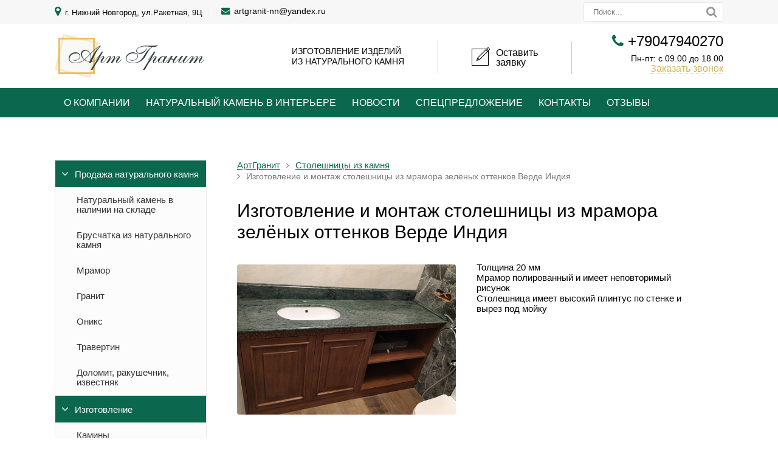

--- FILE ---
content_type: text/html; charset=UTF-8
request_url: https://artgranit-nn.ru/izgotovlenie_izdeliy_iz_naturalnogo_kanya/stoleshnitsy-iz-kamnya/izgotovlenie-i-montazh-stoleshnitsy-iz-mramora-zelyenykh-ottenkov-verde-indiya/
body_size: 9181
content:
<!DOCTYPE html>
<html lang="ru">
	<head>
		<meta name=viewport content="width=device-width, initial-scale=1.0">
		<title>Изготовление и монтаж столешницы из мрамора зелёных оттенков Верде Индия</title>
		<meta http-equiv="Content-Type" content="text/html; charset=UTF-8" />
<meta name="keywords" content="Изготовление и монтаж столешницы из мрамора зелёных оттенков Верде Индия" />
<meta name="description" content="Изготовление и монтаж столешницы из мрамора зелёных оттенков Верде Индия" />
<link href="/local/templates/gvozdevsoft_gskorp_color_10/css/font-awesome/css/font-awesome.min.css?155652923931000" type="text/css"  data-template-style="true"  rel="stylesheet" />
<link href="/local/templates/gvozdevsoft_gskorp_color_10/css/reset.css?15565292391139" type="text/css"  data-template-style="true"  rel="stylesheet" />
<link href="/local/templates/gvozdevsoft_gskorp_color_10/lib/slider-slick/slick.css?15565292391729" type="text/css"  data-template-style="true"  rel="stylesheet" />
<link href="/local/templates/gvozdevsoft_gskorp_color_10/lib/slider-slick/slick-theme.css?15565292393145" type="text/css"  data-template-style="true"  rel="stylesheet" />
<link href="/local/templates/gvozdevsoft_gskorp_color_10/lib/owl-carousel-2/css/owl.carousel.min.css?15565292392931" type="text/css"  data-template-style="true"  rel="stylesheet" />
<link href="/local/templates/gvozdevsoft_gskorp_color_10/lib/owl-carousel-2/css/owl.theme.default.css?15605077682804" type="text/css"  data-template-style="true"  rel="stylesheet" />
<link href="/local/templates/gvozdevsoft_gskorp_color_10/lib/accordion/accordion.css?15565292391496" type="text/css"  data-template-style="true"  rel="stylesheet" />
<link href="/local/templates/gvozdevsoft_gskorp_color_10/lib/tabs/tabs.css?1556529239712" type="text/css"  data-template-style="true"  rel="stylesheet" />
<link href="/local/templates/gvozdevsoft_gskorp_color_10/lib/flmenu/flmenu.css?15565292394477" type="text/css"  data-template-style="true"  rel="stylesheet" />
<link href="/local/templates/gvozdevsoft_gskorp_color_10/lib/arrup/arrup.css?1556529239556" type="text/css"  data-template-style="true"  rel="stylesheet" />
<link href="/local/templates/gvozdevsoft_gskorp_color_10/lib/hdfix/hdfix.css?15599108072141" type="text/css"  data-template-style="true"  rel="stylesheet" />
<link href="/local/templates/gvozdevsoft_gskorp_color_10/lib/img-zoom/img-zoom.css?1556529239682" type="text/css"  data-template-style="true"  rel="stylesheet" />
<link href="/lib/feedback/feedback.css?155652923910901" type="text/css"  data-template-style="true"  rel="stylesheet" />
<link href="/local/templates/gvozdevsoft_gskorp_color_10/lib/magnific-popup/magnific-popup.css?15565292396951" type="text/css"  data-template-style="true"  rel="stylesheet" />
<link href="/local/templates/gvozdevsoft_gskorp_color_10/css/style.css?156051093711849" type="text/css"  data-template-style="true"  rel="stylesheet" />
<link href="/local/templates/gvozdevsoft_gskorp_color_10/css/content.css?157727402814301" type="text/css"  data-template-style="true"  rel="stylesheet" />
<link href="/local/templates/gvozdevsoft_gskorp_color_10/css/sidebar.css?15599104034423" type="text/css"  data-template-style="true"  rel="stylesheet" />
<link href="/local/templates/gvozdevsoft_gskorp_color_10/css/adaptiv.css?15647511377114" type="text/css"  data-template-style="true"  rel="stylesheet" />
<link href="/local/templates/gvozdevsoft_gskorp_color_10/css/color.css?15626587452010" type="text/css"  data-template-style="true"  rel="stylesheet" />
<link href="/local/templates/gvozdevsoft_gskorp_color_10/components/bitrix/menu/hdtopmenu/style.css?15601766531395" type="text/css"  data-template-style="true"  rel="stylesheet" />
<link href="/local/templates/gvozdevsoft_gskorp_color_10/components/bitrix/menu/sections_menu/style.css?15626593092313" type="text/css"  data-template-style="true"  rel="stylesheet" />
<link href="/local/templates/gvozdevsoft_gskorp_color_10/components/bitrix/menu/sections_menu_close/style.css?15626606122309" type="text/css"  data-template-style="true"  rel="stylesheet" />
<link href="/local/templates/gvozdevsoft_gskorp_color_10/components/bitrix/menu/top/style.css?1560176654581" type="text/css"  data-template-style="true"  rel="stylesheet" />
<link href="/local/templates/gvozdevsoft_gskorp_color_10/styles.css?1557148976140" type="text/css"  data-template-style="true"  rel="stylesheet" />
<script type="text/javascript" src="/local/templates/gvozdevsoft_gskorp_color_10/lib/jquery-1.11.0.min.js?155652923996381"></script>
<script type="text/javascript" src="/local/templates/gvozdevsoft_gskorp_color_10/lib/slider-slick/slick.min.js?155652923941953"></script>
<script type="text/javascript" src="/local/templates/gvozdevsoft_gskorp_color_10/lib/owl-carousel-2/js/owl.carousel.js?155652923988680"></script>
<script type="text/javascript" src="/local/templates/gvozdevsoft_gskorp_color_10/lib/sticky/jquery.sticky.js?15565292393836"></script>
<script type="text/javascript" src="/local/templates/gvozdevsoft_gskorp_color_10/lib/accordion/accordion.js?1556529239311"></script>
<script type="text/javascript" src="/local/templates/gvozdevsoft_gskorp_color_10/lib/tabs/tabs.js?1556529239792"></script>
<script type="text/javascript" src="/local/templates/gvozdevsoft_gskorp_color_10/lib/flmenu/flmenu.js?15625855633601"></script>
<script type="text/javascript" src="/local/templates/gvozdevsoft_gskorp_color_10/lib/arrup/arrup.js?1556529239423"></script>
<script type="text/javascript" src="/local/templates/gvozdevsoft_gskorp_color_10/lib/hdfix/hdfix.js?1556529239230"></script>
<script type="text/javascript" src="/local/templates/gvozdevsoft_gskorp_color_10/lib/img-zoom/img-zoom.js?1556529239220"></script>
<script type="text/javascript" src="/lib/feedback/feedback.js?15565292394906"></script>
<script type="text/javascript" src="/local/templates/gvozdevsoft_gskorp_color_10/lib/inputmask/jquery.inputmask.js?1556529239220934"></script>
<script type="text/javascript" src="/local/templates/gvozdevsoft_gskorp_color_10/lib/magnific-popup/jquery.magnific-popup.js?155652923941730"></script>
<script type="text/javascript" src="/local/templates/gvozdevsoft_gskorp_color_10/js/main.js?15772737484343"></script>
<script type="text/javascript" src="/local/templates/gvozdevsoft_gskorp_color_10/components/bitrix/menu/hrz_flmenu/script.js?1560176653467"></script>
<script type="text/javascript">var _ba = _ba || []; _ba.push(["aid", "ae66204f7973c663083a7e1a3b4b6975"]); _ba.push(["host", "artgranit-nn.ru"]); (function() {var ba = document.createElement("script"); ba.type = "text/javascript"; ba.async = true;ba.src = (document.location.protocol == "https:" ? "https://" : "http://") + "bitrix.info/ba.js";var s = document.getElementsByTagName("script")[0];s.parentNode.insertBefore(ba, s);})();</script>


		<!--[if lt IE 9]>
			<script src="/local/templates/gvozdevsoft_gskorp_color_10/lib/html5shiv.min.js"></script>
		<![endif]-->
										        																																																										<link type="image/x-icon" rel="shortcut icon" href="/favicon.ico">



		<!-- Yandex.Metrika counter -->
		<script type="text/javascript" >
		   (function(m,e,t,r,i,k,a){m[i]=m[i]||function(){(m[i].a=m[i].a||[]).push(arguments)};
		   m[i].l=1*new Date();k=e.createElement(t),a=e.getElementsByTagName(t)[0],k.async=1,k.src=r,a.parentNode.insertBefore(k,a)})
		   (window, document, "script", "https://mc.yandex.ru/metrika/tag.js", "ym");

		   ym(12898225, "init", {
		        clickmap:true,
		        trackLinks:true,
		        accurateTrackBounce:true,
		        webvisor:true
		   });
		</script>
		<noscript><div><img src="https://mc.yandex.ru/watch/12898225" style="position:absolute; left:-9999px;" alt="" /></div></noscript>
		<!-- /Yandex.Metrika counter -->

	</head>
	<body>
				<header id="header">
			<div id="header_top">
				<div id="header_top_main">
					<div id="header_top_address">
						<i class="fa fa-map-marker" aria-hidden="true"></i>
						г. Нижний Новгород, ул.Ракетная, 9Ц					</div>
					<div id="header_top_email">
						<i class="fa fa-envelope" aria-hidden="true"></i>
						<a href="mailto:artgranit-nn@yandex.ru">artgranit-nn@yandex.ru</a>					</div>
					<div id="header_top_search">
						<form action="/poisk/">
							<input type="text" name="q" placeholder="Поиск..." required>
							<button type="submit"></button>
						</form>
					</div>
				</div>
			</div>
			<div id="header_main">
				<div id="header_logo">
					<a href="/">
						<span id="header_logo_img">
							<img src="/local/templates/gvozdevsoft_gskorp_color_10/images/logo.png" height="72"><br>						</span>
						<!--   There was a logo name
						<span id="header_logo_name">
													</span>-->
					</a>
				</div>
				<div id="header_contact">
					<div id="header_nomer">
						<i class="fa fa-phone" aria-hidden="true"></i>
						+79047940270					</div>
					<div id="header_time">
						Пн-пт: с 09.00 до 18.00					</div>
					<div id="header_callback" class="zvonok_view">
						<a href="#form_callback_popup" class="open-popup-link">Заказать звонок</a>
					</div>
				</div>
				<div id="header_zayavka">
					<a href="#form_zayvka_popup" class="open-popup-link">
						<img src="/images/ico_0.svg"><span>Оставить<br> заявку</span>
					</a>
				</div>
				<div id="header_text">
					ИЗГОТОВЛЕНИЕ ИЗДЕЛИЙ<br>ИЗ НАТУРАЛЬНОГО КАМНЯ				</div>
			</div>
			<div class="head_slide">
				<div class="hdslide_inn">
					<div class="hdslide_home">
						<a href="/">
							<i class="fa fa-home" aria-hidden="true"></i>
						</a>
					</div>
					<div class="hdtopmenu">
						<div class="hdmname">Меню</div>
											</div>
					<div class="hdslide_contact_zayvka zvonok_view">
						<a href="#form_zayvka_popup" class="open-popup-link">Оставить заявку</a>
					</div>
					<div class="hdslide_contact_callback zvonok_view">
						<a href="#form_callback_popup" class="open-popup-link">Заказать звонок</a>
					</div>
					<div class="hdslide_contact">
						<div class="hdslide_contact_nomer">
							<i class="fa fa-phone" aria-hidden="true"></i>
							+79047940270						</div>
					</div>
					<div class="hdslide_contact_email"><i class="fa fa-envelope" aria-hidden="true"></i>
						<a href="mailto:artgranit-nn@yandex.ru">artgranit-nn@yandex.ru</a>					</div>
				</div>
			</div>
		</header>
		<div id="top_menu">
			<nav id="top_menu_main">
				<nav id="flvmenu">
<ul id="horizontal-multilevel-menu">


	
	
		
							<li><a href="/about_company/" class="root-item">О компании</a></li>
			
		
	
	

	
	
		
							<li><a href="/naturalniy_camen_v_interere/" class="root-item">Натуральный камень в интерьере</a></li>
			
		
	
	

	
	
		
							<li><a href="/novosti/" class="root-item">Новости</a></li>
			
		
	
	

	
	
		
							<li><a href="/aktsii/" class="root-item">Спецпредложение</a></li>
			
		
	
	

	
	
		
							<li><a href="/kontakty/" class="root-item">Контакты</a></li>
			
		
	
	

	
	
		
							<li><a href="/otzyvy/" class="root-item">Отзывы</a></li>
			
		
	
	


</ul>
</nav>
<div class="menu-clear-left"></div>
						</nav>
		</div>
				<div id="wrapper">
			<div id="sidebar">
				<div class="sidebar_adaptive">
					<nav id="sidebar_menu">
						    <div id='section_element_menu'>
        <ul id="vertical-multilevel-menu" class="vertical-multilevel-menu">
    

            
            
                                                        <li class="menu-section-active2"><a href="/prodazha-naturalnogo-kamnya/" class="menu-name">Продажа натурального камня</a>
                                    <ul class="menu-element-list-active2">
                    
            
            
    

            
                                
                                                                <li class="menu-section"><a href="/prodazha-naturalnogo-kamnya/naturalnyy-kamen-v-nalichii-na-sklade/" class="menu-name">Натуральный камень в наличии на складе</a></li>
                            
                    
            
            
    

            
                                
                                                                <li class="menu-section"><a href="https://artgranit-nn.ru/prodazha-naturalnogo-kamnya/bruschatka-iz-naturalnogo-kamnya/" class="menu-name">Брусчатка из натурального камня</a></li>
                            
                    
            
            
    

            
                                
                                                                <li class="menu-element-items"><a href="/prodazha-naturalnogo-kamnya/mramor/" >Мрамор</a></li>
                            
                    
            
            
    

            
                                
                                                                <li class="menu-element-items"><a href="/prodazha-naturalnogo-kamnya/granit/" >Гранит</a></li>
                            
                    
            
            
    

            
                                
                                                                <li class="menu-element-items"><a href="/prodazha-naturalnogo-kamnya/oniks/" >Оникс</a></li>
                            
                    
            
            
    

            
                                
                                                                <li class="menu-element-items"><a href="/prodazha-naturalnogo-kamnya/travertin/" >Травертин</a></li>
                            
                    
            
            
    

            
                                
                                                                <li class="menu-element-items"><a href="/prodazha-naturalnogo-kamnya/dolomit-rakushechnik-izvestnyak/" >Доломит, ракушечник, известняк</a></li>
                            
                    
            
            
    

                                </ul></li>            
            
                                                        <li class="menu-section-active2"><a href="/izgotovlenie_izdeliy_iz_naturalnogo_kanya/" class="menu-name">Изготовление</a>
                                    <ul class="menu-element-list-active2">
                    
            
            
    

            
                                
                                                                <li class="menu-element-items"><a href="/izgotovlenie_izdeliy_iz_naturalnogo_kanya/kaminy/" >Камины</a></li>
                            
                    
            
            
    

            
                                
                                                                <li class="menu-element-items"><a href="/izgotovlenie_izdeliy_iz_naturalnogo_kanya/lestnitsy-iz-mramora-granita/" >Лестницы из мрамора, гранита</a></li>
                            
                    
            
            
    

            
                                
                                                                <li class="menu-element-items-active2"><a href="/izgotovlenie_izdeliy_iz_naturalnogo_kanya/stoleshnitsy-iz-kamnya/"  class="item-selected">Столешницы из камня</a></li>
                            
                    
            
            
    

            
                                
                                                                <li class="menu-element-items"><a href="/izgotovlenie_izdeliy_iz_naturalnogo_kanya/poly-iz-naturalnogo-kamnya/" >Полы из натурального камня</a></li>
                            
                    
            
            
    

            
                                
                                                                <li class="menu-element-items"><a href="/izgotovlenie_izdeliy_iz_naturalnogo_kanya/fasady-iz-naturalnogo-kamnya/" >Фасады из натурального камня</a></li>
                            
                    
            
            
    

            
                                
                                                                <li class="menu-element-items"><a href="/izgotovlenie_izdeliy_iz_naturalnogo_kanya/restavratsiya-mramora-i-granita/" >Реставрация мрамора и гранита</a></li>
                            
                    
            
            
    

            
                                
                                                                <li class="menu-element-items"><a href="/izgotovlenie_izdeliy_iz_naturalnogo_kanya/prochie-izdeliya-iz-mramora-i-granita/" >Прочие изделия из мрамора и гранита</a></li>
                            
                    
            
            
    

                                </ul></li>            
            
                                                        <li class="menu-section-active2"><a href="/uslugi/" class="menu-name">Услуги</a>
                                    <ul class="menu-element-list-active2">
                    
            
            
    

            
                                
                                                                <li class="menu-element-items"><a href="/uslugi/oblitsovochnye-raboty/" >Облицовочные работы</a></li>
                            
                    
            
            
    

            
                                
                                                                <li class="menu-element-items"><a href="/uslugi/rabochie-protsessy/" >Рабочие процессы</a></li>
                            
                    
            
            
    

            
                                
                                                                <li class="menu-element-items"><a href="/uslugi/frezerno-gravirovalnye-raboty/" >Фрезерно-гравировальные работы</a></li>
                            
                    
            
            
    
                </ul></li>    
    </ul>
</div>
					</nav>
					<div id="sidebar_photo_block">
						<div class="title">
	Наши работы
</div>
<div id="sidebar_photo">
		<div>
					<a href="/portfolio/dom-iz-gazobetona-340m2/" title="Рабочие процессы">
				<img src="/upload/resize_cache/iblock/5a0/248_175_2/5a0665a383bf1a64ec8da3b9343e6aeb.jpg" alt="Рабочие процессы" />			</a>
			</div>
	</div>

<div class="portfolio">
 <a href="/portfolio/">Портфолио</a>
</div>					</div>
					<div id="sidebar_otzyv_block">
						<div class="title">
	Отзывы о нас
</div>
<div id="sidebar_otzyv">
	<div id="bx_651765591_19">
		<div class="text">
			<div class="name_date"><span class="name">Марина</span><span class="date">18.06.2018</span></div><p>Большое спасибо Артем Валерьевичу за столешницу из гранита в Ройке. Мы благодарны ВАМ!!!!</p>		</div>
	</div>
	<div id="bx_651765591_15">
		<div class="text">
			<div class="name_date"><span class="name">Виктория</span><span class="date">29.08.2016</span></div><p>Артем Валерьевич, спасибо большое за шикарную мраморную мойку в ванной комнате. Семья очень довольна. И отдельное спасибо за быстрое изготовление</p>		</div>
	</div>
	<div id="bx_651765591_16">
		<div class="text">
			<div class="name_date"><span class="name">Наталия</span><span class="date">12.06.2016</span></div><p>Выражаю огромную благодарность Артему и его команде за качественное и быстрое изготовление лестницы из гранита! Спасибо большое!!!!!!!!!!!.</p>		</div>
	</div>
	<div id="bx_651765591_18">
		<div class="text">
			<div class="name_date"><span class="name">Светлана</span><span class="date">25.04.2013</span></div><p>Артем! Огромное спасибо твоей команде и тебе лично за камин!!! Запустили в работу очень быстро, уже отапливаемся!!!</p>		</div>
	</div>
	<div id="bx_651765591_17">
		<div class="text">
			<div class="name_date"><span class="name">Игорь</span><span class="date">12.12.2012</span></div><p>Всему коллективу вашей фирмы огромное спасибо!!! Столешница просто класс!!!Качество работ на ОЧЕНЬ ВЫСОКОМ ПРОФЕССИОНАЛЬНОМ уровне!!! Так держать</p>		</div>
	</div>
</div>
	
<div class="all_otzyv">
	<a href="/otzyvy/">Все отзывы</a>
</div>						</div>
					<div id="sidebar_action_block">
						<div class="title">
	Акции
</div>
<div id="sidebar_action">
		<div>
		<div class="action_img">
							<a href="/aktsii/Vigidnaya%20akciya/">
					<img src="/upload/resize_cache/iblock/500/248_165_2/5008c5bae0f152b0cd96b1634b8a371d.jpg" alt="Выгодное предложение!" />				</a>
					</div>
		<div class="action_text">
			<a href="/aktsii/Vigidnaya%20akciya/">Выгодное предложение!</a>
		</div>
	</div>
		<div>
		<div class="action_img">
							<a href="/aktsii/letnee-predlozhenie-dlya-zagorodnogo-doma/">
					<img src="/upload/resize_cache/iblock/5ea/248_165_2/5ea22a452ff0c9e893185d29f4910723.jpeg" alt="Летнее предложение для загородного дома!" />				</a>
					</div>
		<div class="action_text">
			<a href="/aktsii/letnee-predlozhenie-dlya-zagorodnogo-doma/">Летнее предложение для загородного дома!</a>
		</div>
	</div>
	</div>

<div class="link_action">
 <a href="/aktsii/">Все акции</a>
</div>					</div>
					<div id="sidebar_fixed">
											</div>
				</div>
			</div>
			<div id="mobil_sidebar">
				<div class="sidebar_adaptive">
					<nav id="sidebar_menu">
						    <div id='section_element_menu'>
        <ul id="vertical-multilevel-menu" class="vertical-multilevel-menu">
    

            
            
                                                        <li class="menu-section"><a href="/prodazha-naturalnogo-kamnya/" class="menu-name">Продажа натурального камня</a>
                                    <ul class="menu-element-list">
                    
            
            
    

            
                                
                                                                <li class="menu-section"><a href="/prodazha-naturalnogo-kamnya/naturalnyy-kamen-v-nalichii-na-sklade/" class="menu-name">Натуральный камень в наличии на складе</a></li>
                            
                    
            
            
    

            
                                
                                                                <li class="menu-section"><a href="https://artgranit-nn.ru/prodazha-naturalnogo-kamnya/bruschatka-iz-naturalnogo-kamnya/" class="menu-name">Брусчатка из натурального камня</a></li>
                            
                    
            
            
    

            
                                
                                                                <li class="menu-element-items"><a href="/prodazha-naturalnogo-kamnya/mramor/" >Мрамор</a></li>
                            
                    
            
            
    

            
                                
                                                                <li class="menu-element-items"><a href="/prodazha-naturalnogo-kamnya/granit/" >Гранит</a></li>
                            
                    
            
            
    

            
                                
                                                                <li class="menu-element-items"><a href="/prodazha-naturalnogo-kamnya/oniks/" >Оникс</a></li>
                            
                    
            
            
    

            
                                
                                                                <li class="menu-element-items"><a href="/prodazha-naturalnogo-kamnya/travertin/" >Травертин</a></li>
                            
                    
            
            
    

            
                                
                                                                <li class="menu-element-items"><a href="/prodazha-naturalnogo-kamnya/dolomit-rakushechnik-izvestnyak/" >Доломит, ракушечник, известняк</a></li>
                            
                    
            
            
    

                                </ul></li>            
            
                                                        <li class="menu-section"><a href="/izgotovlenie_izdeliy_iz_naturalnogo_kanya/" class="menu-name">Изготовление</a>
                                    <ul class="menu-element-list">
                    
            
            
    

            
                                
                                                                <li class="menu-element-items"><a href="/izgotovlenie_izdeliy_iz_naturalnogo_kanya/kaminy/" >Камины</a></li>
                            
                    
            
            
    

            
                                
                                                                <li class="menu-element-items"><a href="/izgotovlenie_izdeliy_iz_naturalnogo_kanya/lestnitsy-iz-mramora-granita/" >Лестницы из мрамора, гранита</a></li>
                            
                    
            
            
    

            
                                
                                                                <li class="menu-element-items-active2"><a href="/izgotovlenie_izdeliy_iz_naturalnogo_kanya/stoleshnitsy-iz-kamnya/"  class="item-selected">Столешницы из камня</a></li>
                            
                    
            
            
    

            
                                
                                                                <li class="menu-element-items"><a href="/izgotovlenie_izdeliy_iz_naturalnogo_kanya/poly-iz-naturalnogo-kamnya/" >Полы из натурального камня</a></li>
                            
                    
            
            
    

            
                                
                                                                <li class="menu-element-items"><a href="/izgotovlenie_izdeliy_iz_naturalnogo_kanya/fasady-iz-naturalnogo-kamnya/" >Фасады из натурального камня</a></li>
                            
                    
            
            
    

            
                                
                                                                <li class="menu-element-items"><a href="/izgotovlenie_izdeliy_iz_naturalnogo_kanya/restavratsiya-mramora-i-granita/" >Реставрация мрамора и гранита</a></li>
                            
                    
            
            
    

            
                                
                                                                <li class="menu-element-items"><a href="/izgotovlenie_izdeliy_iz_naturalnogo_kanya/prochie-izdeliya-iz-mramora-i-granita/" >Прочие изделия из мрамора и гранита</a></li>
                            
                    
            
            
    

                                </ul></li>            
            
                                                        <li class="menu-section"><a href="/uslugi/" class="menu-name">Услуги</a>
                                    <ul class="menu-element-list">
                    
            
            
    

            
                                
                                                                <li class="menu-element-items"><a href="/uslugi/oblitsovochnye-raboty/" >Облицовочные работы</a></li>
                            
                    
            
            
    

            
                                
                                                                <li class="menu-element-items"><a href="/uslugi/rabochie-protsessy/" >Рабочие процессы</a></li>
                            
                    
            
            
    

            
                                
                                                                <li class="menu-element-items"><a href="/uslugi/frezerno-gravirovalnye-raboty/" >Фрезерно-гравировальные работы</a></li>
                            
                    
            
            
    
                </ul></li>    
    </ul>
</div>
					</nav>
			</div>
		</div>
						<div id="breadcrumb">
				<ul><li><a href="/" title="АртГранит">АртГранит</a></li><li><a href="/izgotovlenie_izdeliy_iz_naturalnogo_kanya/stoleshnitsy-iz-kamnya/" title="Столешницы из камня">Столешницы из камня</a></li><li>Изготовление и монтаж столешницы из мрамора зелёных оттенков Верде Индия</li></ul>			</div>
						<div id="content">




<h1>Изготовление и монтаж столешницы из мрамора зелёных оттенков Верде Индия</h1>
<pre class="disp123" style="display:none;">Array
(
    [ID] => 265
    [~ID] => 265
    [NAME] => Изготовление и монтаж столешницы из мрамора зелёных оттенков Верде Индия
    [~NAME] => Изготовление и монтаж столешницы из мрамора зелёных оттенков Верде Индия
    [IBLOCK_ID] => 2
    [~IBLOCK_ID] => 2
    [IBLOCK_SECTION_ID] => 22
    [~IBLOCK_SECTION_ID] => 22
    [DETAIL_TEXT] => Толщина 20 мм<br>
 Мрамор полированный и имеет неповторимый рисунок&nbsp;<br>
 Столешница имеет высокий плинтус по стенке и вырез под мойку<br>
    [~DETAIL_TEXT] => Толщина 20 мм<br>
 Мрамор полированный и имеет неповторимый рисунок&nbsp;<br>
 Столешница имеет высокий плинтус по стенке и вырез под мойку<br>
    [DETAIL_TEXT_TYPE] => html
    [~DETAIL_TEXT_TYPE] => html
    [PREVIEW_TEXT] => 
    [~PREVIEW_TEXT] => 
    [PREVIEW_TEXT_TYPE] => text
    [~PREVIEW_TEXT_TYPE] => text
    [DETAIL_PICTURE] => Array
        (
            [ID] => 1481
            [TIMESTAMP_X] => 13.05.2023 20:10:41
            [MODULE_ID] => iblock
            [HEIGHT] => 900
            [WIDTH] => 1600
            [FILE_SIZE] => 274024
            [CONTENT_TYPE] => image/jpeg
            [SUBDIR] => iblock/1f8
            [FILE_NAME] => 1f8441e5258f2244eca6a1a4be6f1c76.jpeg
            [ORIGINAL_NAME] => 08C9D705-CC0F-471B-85A6-A4632B4A1393.jpeg
            [DESCRIPTION] => 
            [HANDLER_ID] => 
            [EXTERNAL_ID] => 42eb8221f7e569e6973267bb9e12c74c
            [VERSION_ORIGINAL_ID] => 
            [META] => 
            [SRC] => /upload/iblock/1f8/1f8441e5258f2244eca6a1a4be6f1c76.jpeg
            [UNSAFE_SRC] => /upload/iblock/1f8/1f8441e5258f2244eca6a1a4be6f1c76.jpeg
            [SAFE_SRC] => /upload/iblock/1f8/1f8441e5258f2244eca6a1a4be6f1c76.jpeg
            [ALT] => Изготовление и монтаж столешницы из мрамора зелёных оттенков Верде Индия
            [TITLE] => Изготовление и монтаж столешницы из мрамора зелёных оттенков Верде Индия
        )

    [~DETAIL_PICTURE] => 1481
    [TIMESTAMP_X] => 13.05.2023 20:10:41
    [~TIMESTAMP_X] => 13.05.2023 20:10:41
    [ACTIVE_FROM] => 13.05.2023
    [~ACTIVE_FROM] => 13.05.2023
    [LIST_PAGE_URL] => /izgotovlenie_izdeliy_iz_naturalnogo_kanya/
    [~LIST_PAGE_URL] => /izgotovlenie_izdeliy_iz_naturalnogo_kanya/
    [DETAIL_PAGE_URL] => /izgotovlenie_izdeliy_iz_naturalnogo_kanya/stoleshnitsy-iz-kamnya/izgotovlenie-i-montazh-stoleshnitsy-iz-mramora-zelyenykh-ottenkov-verde-indiya/
    [~DETAIL_PAGE_URL] => /izgotovlenie_izdeliy_iz_naturalnogo_kanya/stoleshnitsy-iz-kamnya/izgotovlenie-i-montazh-stoleshnitsy-iz-mramora-zelyenykh-ottenkov-verde-indiya/
    [LANG_DIR] => /
    [~LANG_DIR] => /
    [CODE] => izgotovlenie-i-montazh-stoleshnitsy-iz-mramora-zelyenykh-ottenkov-verde-indiya
    [~CODE] => izgotovlenie-i-montazh-stoleshnitsy-iz-mramora-zelyenykh-ottenkov-verde-indiya
    [EXTERNAL_ID] => 265
    [~EXTERNAL_ID] => 265
    [IBLOCK_TYPE_ID] => news
    [~IBLOCK_TYPE_ID] => news
    [IBLOCK_CODE] => nashi_raboty_s1
    [~IBLOCK_CODE] => nashi_raboty_s1
    [IBLOCK_EXTERNAL_ID] => proekty_s1
    [~IBLOCK_EXTERNAL_ID] => proekty_s1
    [LID] => s1
    [~LID] => s1
    [NAV_RESULT] => 
    [NAV_CACHED_DATA] => 
    [DISPLAY_ACTIVE_FROM] => 13.05.2023
    [IPROPERTY_VALUES] => Array
        (
            [SECTION_META_TITLE] => Столешницы из натурального камня на заказ в Нижнем Новгороде
        )

    [FIELDS] => Array
        (
        )

    [PROPERTIES] => Array
        (
            [ATT_SQUARE] => Array
                (
                    [ID] => 3
                    [TIMESTAMP_X] => 2019-06-27 16:07:52
                    [IBLOCK_ID] => 2
                    [NAME] => Описание
                    [ACTIVE] => Y
                    [SORT] => 3
                    [CODE] => ATT_SQUARE
                    [DEFAULT_VALUE] => 
                    [PROPERTY_TYPE] => S
                    [ROW_COUNT] => 1
                    [COL_COUNT] => 30
                    [LIST_TYPE] => L
                    [MULTIPLE] => N
                    [XML_ID] => 30
                    [FILE_TYPE] => 
                    [MULTIPLE_CNT] => 5
                    [TMP_ID] => 
                    [LINK_IBLOCK_ID] => 0
                    [WITH_DESCRIPTION] => N
                    [SEARCHABLE] => N
                    [FILTRABLE] => N
                    [IS_REQUIRED] => N
                    [VERSION] => 1
                    [USER_TYPE] => 
                    [USER_TYPE_SETTINGS] => 
                    [HINT] => 
                    [PROPERTY_VALUE_ID] => 1329
                    [VALUE] => Изготовление и монтаж столешницы из мрамора зелёных оттенков Верде Индия
                    [DESCRIPTION] => 
                    [VALUE_ENUM] => 
                    [VALUE_XML_ID] => 
                    [VALUE_SORT] => 
                    [~VALUE] => Изготовление и монтаж столешницы из мрамора зелёных оттенков Верде Индия
                    [~DESCRIPTION] => 
                    [~NAME] => Описание
                    [~DEFAULT_VALUE] => 
                )

            [ATT_PHOTOS] => Array
                (
                    [ID] => 7
                    [TIMESTAMP_X] => 2019-05-07 08:16:33
                    [IBLOCK_ID] => 2
                    [NAME] => Фотоотчёт
                    [ACTIVE] => Y
                    [SORT] => 7
                    [CODE] => ATT_PHOTOS
                    [DEFAULT_VALUE] => 
                    [PROPERTY_TYPE] => F
                    [ROW_COUNT] => 1
                    [COL_COUNT] => 30
                    [LIST_TYPE] => L
                    [MULTIPLE] => Y
                    [XML_ID] => 34
                    [FILE_TYPE] => 
                    [MULTIPLE_CNT] => 5
                    [TMP_ID] => 
                    [LINK_IBLOCK_ID] => 0
                    [WITH_DESCRIPTION] => N
                    [SEARCHABLE] => N
                    [FILTRABLE] => N
                    [IS_REQUIRED] => N
                    [VERSION] => 1
                    [USER_TYPE] => 
                    [USER_TYPE_SETTINGS] => 
                    [HINT] => 
                    [PROPERTY_VALUE_ID] => Array
                        (
                            [0] => 1330
                            [1] => 1331
                        )

                    [VALUE] => Array
                        (
                            [0] => 1482
                            [1] => 1483
                        )

                    [DESCRIPTION] => Array
                        (
                            [0] => 
                            [1] => 
                        )

                    [VALUE_ENUM] => 
                    [VALUE_XML_ID] => 
                    [VALUE_SORT] => 
                    [~VALUE] => Array
                        (
                            [0] => 1482
                            [1] => 1483
                        )

                    [~DESCRIPTION] => Array
                        (
                            [0] => 
                            [1] => 
                        )

                    [~NAME] => Фотоотчёт
                    [~DEFAULT_VALUE] => 
                )

            [ATT_VIDEOS] => Array
                (
                    [ID] => 17
                    [TIMESTAMP_X] => 2019-05-07 09:13:08
                    [IBLOCK_ID] => 2
                    [NAME] => Видео
                    [ACTIVE] => Y
                    [SORT] => 8
                    [CODE] => ATT_VIDEOS
                    [DEFAULT_VALUE] => 
                    [PROPERTY_TYPE] => S
                    [ROW_COUNT] => 1
                    [COL_COUNT] => 50
                    [LIST_TYPE] => L
                    [MULTIPLE] => Y
                    [XML_ID] => 
                    [FILE_TYPE] => 
                    [MULTIPLE_CNT] => 1
                    [TMP_ID] => 
                    [LINK_IBLOCK_ID] => 0
                    [WITH_DESCRIPTION] => N
                    [SEARCHABLE] => N
                    [FILTRABLE] => N
                    [IS_REQUIRED] => N
                    [VERSION] => 1
                    [USER_TYPE] => 
                    [USER_TYPE_SETTINGS] => 
                    [HINT] => 
                    [PROPERTY_VALUE_ID] => 
                    [VALUE] => 
                    [DESCRIPTION] => 
                    [VALUE_ENUM] => 
                    [VALUE_XML_ID] => 
                    [VALUE_SORT] => 
                    [~VALUE] => 
                    [~DESCRIPTION] => 
                    [~NAME] => Видео
                    [~DEFAULT_VALUE] => 
                )

            [ATT_ADDRESS] => 
            [ATT_MATERIAL] => 
            [ATT_PRICEBUILT] => 
            [ATT_TIMEBUILT] => 
        )

    [DISPLAY_PROPERTIES] => Array
        (
            [ATT_SQUARE] => Array
                (
                    [ID] => 3
                    [TIMESTAMP_X] => 2019-06-27 16:07:52
                    [IBLOCK_ID] => 2
                    [NAME] => Описание
                    [ACTIVE] => Y
                    [SORT] => 3
                    [CODE] => ATT_SQUARE
                    [DEFAULT_VALUE] => 
                    [PROPERTY_TYPE] => S
                    [ROW_COUNT] => 1
                    [COL_COUNT] => 30
                    [LIST_TYPE] => L
                    [MULTIPLE] => N
                    [XML_ID] => 30
                    [FILE_TYPE] => 
                    [MULTIPLE_CNT] => 5
                    [TMP_ID] => 
                    [LINK_IBLOCK_ID] => 0
                    [WITH_DESCRIPTION] => N
                    [SEARCHABLE] => N
                    [FILTRABLE] => N
                    [IS_REQUIRED] => N
                    [VERSION] => 1
                    [USER_TYPE] => 
                    [USER_TYPE_SETTINGS] => 
                    [HINT] => 
                    [PROPERTY_VALUE_ID] => 1329
                    [VALUE] => Изготовление и монтаж столешницы из мрамора зелёных оттенков Верде Индия
                    [DESCRIPTION] => 
                    [VALUE_ENUM] => 
                    [VALUE_XML_ID] => 
                    [VALUE_SORT] => 
                    [~VALUE] => Изготовление и монтаж столешницы из мрамора зелёных оттенков Верде Индия
                    [~DESCRIPTION] => 
                    [~NAME] => Описание
                    [~DEFAULT_VALUE] => 
                    [DISPLAY_VALUE] => Изготовление и монтаж столешницы из мрамора зелёных оттенков Верде Индия
                )

        )

    [IBLOCK] => Array
        (
            [ID] => 2
            [~ID] => 2
            [TIMESTAMP_X] => 30.08.2021 22:05:23
            [~TIMESTAMP_X] => 30.08.2021 22:05:23
            [IBLOCK_TYPE_ID] => news
            [~IBLOCK_TYPE_ID] => news
            [LID] => s1
            [~LID] => s1
            [CODE] => nashi_raboty_s1
            [~CODE] => nashi_raboty_s1
            [API_CODE] => 
            [~API_CODE] => 
            [NAME] => [s1] Изготовление изделий из натурального камня
            [~NAME] => [s1] Изготовление изделий из натурального камня
            [ACTIVE] => Y
            [~ACTIVE] => Y
            [SORT] => 500
            [~SORT] => 500
            [LIST_PAGE_URL] => /izgotovlenie_izdeliy_iz_naturalnogo_kanya/
            [~LIST_PAGE_URL] => /izgotovlenie_izdeliy_iz_naturalnogo_kanya/
            [DETAIL_PAGE_URL] => #SITE_DIR#/izgotovlenie_izdeliy_iz_naturalnogo_kanya/#SECTION_CODE#/#ELEMENT_CODE#/
            [~DETAIL_PAGE_URL] => #SITE_DIR#/izgotovlenie_izdeliy_iz_naturalnogo_kanya/#SECTION_CODE#/#ELEMENT_CODE#/
            [SECTION_PAGE_URL] => #SITE_DIR#/izgotovlenie_izdeliy_iz_naturalnogo_kanya/#SECTION_CODE#/
            [~SECTION_PAGE_URL] => #SITE_DIR#/izgotovlenie_izdeliy_iz_naturalnogo_kanya/#SECTION_CODE#/
            [CANONICAL_PAGE_URL] => 
            [~CANONICAL_PAGE_URL] => 
            [PICTURE] => 
            [~PICTURE] => 
            [DESCRIPTION] => 
            [~DESCRIPTION] => 
            [DESCRIPTION_TYPE] => text
            [~DESCRIPTION_TYPE] => text
            [RSS_TTL] => 24
            [~RSS_TTL] => 24
            [RSS_ACTIVE] => Y
            [~RSS_ACTIVE] => Y
            [RSS_FILE_ACTIVE] => N
            [~RSS_FILE_ACTIVE] => N
            [RSS_FILE_LIMIT] => 0
            [~RSS_FILE_LIMIT] => 0
            [RSS_FILE_DAYS] => 0
            [~RSS_FILE_DAYS] => 0
            [RSS_YANDEX_ACTIVE] => N
            [~RSS_YANDEX_ACTIVE] => N
            [XML_ID] => proekty_s1
            [~XML_ID] => proekty_s1
            [TMP_ID] => 47b007807f07e5453da1c7751e6936cd
            [~TMP_ID] => 47b007807f07e5453da1c7751e6936cd
            [INDEX_ELEMENT] => Y
            [~INDEX_ELEMENT] => Y
            [INDEX_SECTION] => Y
            [~INDEX_SECTION] => Y
            [WORKFLOW] => N
            [~WORKFLOW] => N
            [BIZPROC] => N
            [~BIZPROC] => N
            [SECTION_CHOOSER] => L
            [~SECTION_CHOOSER] => L
            [LIST_MODE] => C
            [~LIST_MODE] => C
            [RIGHTS_MODE] => S
            [~RIGHTS_MODE] => S
            [SECTION_PROPERTY] => 
            [~SECTION_PROPERTY] => 
            [PROPERTY_INDEX] => 
            [~PROPERTY_INDEX] => 
            [VERSION] => 1
            [~VERSION] => 1
            [LAST_CONV_ELEMENT] => 0
            [~LAST_CONV_ELEMENT] => 0
            [SOCNET_GROUP_ID] => 
            [~SOCNET_GROUP_ID] => 
            [EDIT_FILE_BEFORE] => 
            [~EDIT_FILE_BEFORE] => 
            [EDIT_FILE_AFTER] => 
            [~EDIT_FILE_AFTER] => 
            [SECTIONS_NAME] => Разделы
            [~SECTIONS_NAME] => Разделы
            [SECTION_NAME] => Раздел
            [~SECTION_NAME] => Раздел
            [ELEMENTS_NAME] => Элементы
            [~ELEMENTS_NAME] => Элементы
            [ELEMENT_NAME] => Элемент
            [~ELEMENT_NAME] => Элемент
            [REST_ON] => N
            [~REST_ON] => N
            [EXTERNAL_ID] => proekty_s1
            [~EXTERNAL_ID] => proekty_s1
            [LANG_DIR] => /
            [~LANG_DIR] => /
            [SERVER_NAME] => 
            [~SERVER_NAME] => 
        )

    [SECTION] => Array
        (
            [PATH] => Array
                (
                    [0] => Array
                        (
                            [ID] => 22
                            [~ID] => 22
                            [CODE] => stoleshnitsy-iz-kamnya
                            [~CODE] => stoleshnitsy-iz-kamnya
                            [XML_ID] => 
                            [~XML_ID] => 
                            [EXTERNAL_ID] => 
                            [~EXTERNAL_ID] => 
                            [IBLOCK_ID] => 2
                            [~IBLOCK_ID] => 2
                            [IBLOCK_SECTION_ID] => 
                            [~IBLOCK_SECTION_ID] => 
                            [SORT] => 3
                            [~SORT] => 3
                            [NAME] => Столешницы из камня
                            [~NAME] => Столешницы из камня
                            [ACTIVE] => Y
                            [~ACTIVE] => Y
                            [DEPTH_LEVEL] => 1
                            [~DEPTH_LEVEL] => 1
                            [SECTION_PAGE_URL] => /izgotovlenie_izdeliy_iz_naturalnogo_kanya/stoleshnitsy-iz-kamnya/
                            [~SECTION_PAGE_URL] => /izgotovlenie_izdeliy_iz_naturalnogo_kanya/stoleshnitsy-iz-kamnya/
                            [IBLOCK_TYPE_ID] => news
                            [~IBLOCK_TYPE_ID] => news
                            [IBLOCK_CODE] => nashi_raboty_s1
                            [~IBLOCK_CODE] => nashi_raboty_s1
                            [IBLOCK_EXTERNAL_ID] => proekty_s1
                            [~IBLOCK_EXTERNAL_ID] => proekty_s1
                            [GLOBAL_ACTIVE] => Y
                            [~GLOBAL_ACTIVE] => Y
                            [IPROPERTY_VALUES] => Array
                                (
                                    [SECTION_META_TITLE] => Столешницы из натурального камня на заказ в Нижнем Новгороде
                                )

                        )

                )

        )

    [SECTION_URL] => /izgotovlenie_izdeliy_iz_naturalnogo_kanya/stoleshnitsy-iz-kamnya/
    [META_TAGS] => Array
        (
            [TITLE] => Изготовление и монтаж столешницы из мрамора зелёных оттенков Верде Индия
            [ELEMENT_CHAIN] => Изготовление и монтаж столешницы из мрамора зелёных оттенков Верде Индия
            [BROWSER_TITLE] => Изготовление и монтаж столешницы из мрамора зелёных оттенков Верде Индия
            [KEYWORDS] => Изготовление и монтаж столешницы из мрамора зелёных оттенков Верде Индия
            [DESCRIPTION] => Изготовление и монтаж столешницы из мрамора зелёных оттенков Верде Индия
        )

)
</pre>
<div id="proekty_top">
			<img src="/upload/resize_cache/iblock/1f8/408_280_2/1f8441e5258f2244eca6a1a4be6f1c76.jpeg" alt="Изготовление и монтаж столешницы из мрамора зелёных оттенков Верде Индия" />	
	<div class="tabs_block1">
		Толщина 20 мм<br>
 Мрамор полированный и имеет неповторимый рисунок&nbsp;<br>
 Столешница имеет высокий плинтус по стенке и вырез под мойку<br>	</div>

</div>
<div class="tabs_block">

	<div class="tabs_block2">
		<h2>Фотоотчет</h2>
		<div class="fotogallery_block gallery img_zoom">
			<ul>
												<li>
					<a href="/upload/iblock/728/728227192f77a507a4a3b572912f6e15.jpeg"><img src="/upload/iblock/728/728227192f77a507a4a3b572912f6e15.jpeg" width="1600" height="900" alt="Изготовление и монтаж столешницы из мрамора зелёных оттенков Верде Индия" title="Изготовление и монтаж столешницы из мрамора зелёных оттенков Верде Индия" /></a>
				</li>
												<li>
					<a href="/upload/iblock/15f/15fc0fe490e0eec9682480f1ad98888e.jpeg"><img src="/upload/iblock/15f/15fc0fe490e0eec9682480f1ad98888e.jpeg" width="1600" height="900" alt="Изготовление и монтаж столешницы из мрамора зелёных оттенков Верде Индия" title="Изготовление и монтаж столешницы из мрамора зелёных оттенков Верде Индия" /></a>
				</li>
											</ul>
		</div>
	</div>
	<div class="br30"></div>
</div>
<div class="link_back">
	<a href="/izgotovlenie_izdeliy_iz_naturalnogo_kanya/"><i class="fa fa-chevron-left" aria-hidden="true"></i>Назад</a>
	<a href="#form_zayvka_popup" class="open-popup-link button">Оставить заявку</a>
</div>
			</div>
		</div>
		<footer id="footer">
			<div id="footer_top">
				<div id="footer_top_main">
					<div class="kontakty">
						<div id="footer_nomer">
							+79047940270						</div>
						<div id="footer_callback" class="zvonok_view">
							<a href="#form_callback_popup" class="open-popup-link">Заказать звонок</a>
						</div>
						<div id="footer_email">
							<i class="fa fa-envelope" aria-hidden="true"></i>
							<a href="mailto:artgranit-nn@yandex.ru">artgranit-nn@yandex.ru</a>						</div>
						<div id="footer_address">
							<i class="fa fa-map-marker" aria-hidden="true"></i>
							г. Нижний Новгород, ул.Ракетная, 9Ц						</div>
						<div id="footer_social">
							<ul>
	<li><a href="https://vk.com/club139609079"_blank"><i class="fa fa-vk" aria-hidden="true"></i></a></li>
	<li><a href="https://www.facebook.com/groups/574198356103383"_blank"><i class="fa fa-facebook" aria-hidden="true"></i></a></li>
	<li><a href="https://www.instagram.com/artgranitnn/"_blank"><i class="fa fa-twitter" aria-hidden="true"></i></a></li>
	</ul>						</div>
					</div>
					<div class="company">
						<div class="title">
							<a href="/uslugi/"><span style="color: #ffffff;"><u>Услуги</u></span></a>						</div>
						<nav class="footer_menu">
							<ul>

			<li><a href="/prodazha-naturalnogo-kamnya/">Продажа натурального камня</a></li>
		
			<li><a href="/izgotovlenie_izdeliy_iz_naturalnogo_kanya/" class="selected">Изготовление изделий из натурального камня</a></li>
		

</ul>
						</nav>
					</div>
					<div class="proekty">
						<div class="title">
							<a href="/aktsii/"><span style="color: #ffffff;"><u>СПЕЦПРЕДЛОЖЕНИЯ</u></span></a>						</div>
						<!--<nav class="footer_menu">
													</nav>-->
					</div>
					<div class="dopmenu">
						<div class="title">
							<a href="/kontakty/"><u><span style="color: #ffffff;">Контакты</span></u></a>						</div>
						<!--<nav class="footer_menu">
													</nav>-->
					</div>
				</div>
			</div>
			<div id="footer_bottom">
				<div id="footer_bottom_main">
					<div id="footer_copyrait">
						2011-2019 © Все права защищены<br>
 <a href="/kontakty/politika-konfidentsialnosti/">Политика конфиденциальности</a>
 <a href="/sitemap/">Карта сайта</a>
 Создание и продвижение сайтов <a href="https://design.r52.ru/" target="_blank" title="Создание и продвижение сайта R52.RU">R52.RU</a>
					</div>
					<!-- Yandex.Metrika informer -->
					<a href="https://metrika.yandex.ru/stat/?id=12898225&amp;from=informer"
					   target="_blank"
					   rel="nofollow"
					   style="float: right;"
					   class="yandex_counter">
					   <img src="https://informer.yandex.ru/informer/12898225/3_1_FFFFFFFF_EFEFEFFF_0_pageviews"
					  		style="width:88px; height:31px; border:0;" alt="Яндекс.Метрика" title="Яндекс.Метрика: данные за сегодня (просмотры, визиты и уникальные посетители)" class="ym-advanced-informer" data-cid="12898225" data-lang="ru" /></a>
					<!-- /Yandex.Metrika informer -->
				</div>
			</div>
		</footer>
		<!-- CALLBACK POPUP -->
		<div id="callback_popup" class= "white-popup mfp-hide">
	<form id="form_callback_popup" class="feedback" method="post">
		<div class="title" id="titlepop_callback">
			Заказать звонок
		</div>
		<div class="text">
			<p>Укажите свой контактный телефон, и мы перезвоним Вам в ближайшее время.</p>
		</div>
		<input type="text" name="form_name" placeholder="Ваше имя" maxlength="50">
		<input type="text" name="form_phone" class="inputmask" placeholder="Ваш номер телефона*" required="required">
		<div class="garant">
			<input type="checkbox" id="garant_ch_callback" checked="checked">
			<label for="garant_ch_callback">Соглашаюсь на <a href="/kontakty/politika-konfidentsialnosti/" target="_blank">обработку данных</a></label>
			<div id="garant_error_callback"></div>
		</div>
		<button type="submit" class="button">Перезвоните мне</button>
	</form>
</div>
		<!-- /CALLBACK POPUP -->
		<!-- ZAYVKA POPUP -->
		<div id="zayvka_popup" class= "white-popup mfp-hide">
	<form id="form_zayvka_popup" class="feedback" method="post" enctype="multipart/form-data">
		<div class="title" id="titlepop_zayvka">
			Отправить заявку
		</div>
		<input type="text" name="form_name" placeholder="Ваше имя" class="input100" maxlength="50">
		<input type="text" name="form_phone" class="inputmask" placeholder="Ваш номер телефона*" required="required">
		<input type="text" name="form_email" placeholder="Ваш e-mail">
		<textarea name="form_message" placeholder="Комментарий к заявке*" required="required" rows="3" maxlength="500"></textarea>
		<input type="file" name="files[]" accept=".png,.jpg,.tif,.pdf,.doc,.docs" multiple>
        <div class="files"><img src="/lib/feedback/files-ico.png" alt=""><span>Прикрепить свои файлы</span></div>
		<div class="garant">
			<input type="checkbox" id="garant_ch_zayvka" checked="checked">
			<label for="garant_ch_zayvka">Соглашаюсь на <a href="/kontakty/politika-konfidentsialnosti/" target="_blank">обработку персональных данных</a></label>
			<div id="garant_error_zayvka"></div>
		</div>
		<button type="submit" class="button">Отправить заявку</button>
	</form>
</div>
		<!-- /ZAYVKA POPUP -->
	</body>
</html>


--- FILE ---
content_type: text/css
request_url: https://artgranit-nn.ru/local/templates/gvozdevsoft_gskorp_color_10/lib/tabs/tabs.css?1556529239712
body_size: 230
content:
#tabs{
	display: inline-block;
	width: 100%;
}

#tabs > div{
	padding-top: 10px;
}

#content #tabs>ul{
	margin: 0px;
	padding: 0px;
}

#tabs>ul:after{
	content: "";
	display: block;
	clear: both;
	height: 7px;
	background: #9d9cab;
}

#tabs>ul>li{
	width: 23%;
	margin: 0 0 0 10px;
	padding: 0;
	cursor: pointer;
	display: block;
	float: left;
	padding: 10px 0;
	background: #e5e5e5;
	color: #000;
	text-align: center;
	font-size: 1em;
	font-weight: 600;
	border-bottom: 0;
	border-radius: 4px 4px 0 0;
}

#tabs>ul>li:first-child {
	margin-left: 0 !important;
}

#tabs>ul>li.active, #tabs>ul>li.active:hover{
	background: #9d9cab;
	color: #fff;
	border-bottom: 0;
}

--- FILE ---
content_type: text/css
request_url: https://artgranit-nn.ru/local/templates/gvozdevsoft_gskorp_color_10/lib/flmenu/flmenu.css?15565292394477
body_size: 882
content:
/**Top menu**/
/* block struktury */
#flvmenu {
	display: block;
	margin: 0 auto;
    max-width: 1100px;
	position: relative;
}
#flvmenu > ul > li > a, #flvmenu > ul > li > ul > li > a, #flvmenu > ul > li > ul > li  > ul > li > a, #flvmenu > ul > li > ul > li  > ul > li > ul > li > a {
	text-decoration: none;
	display: block;
	cursor: pointer;
}
#flvmenu > ul > li {
	display: inline-block;
	position: relative;
	margin-right: -4px;
}
#flvmenu > ul > li > ul {
	display: none;
	position: absolute;
	top: 100%;
	z-index: 1000;
}
#flvmenu > ul > li > ul  > li > ul{
	display: none;
	position: absolute;
	top: 0;
	left: 100%;
	z-index: 1000;
}
#flvmenu > ul > li:last-child  > ul  > li > ul{
	display: none;
	position: absolute;
	top: 0;
	left: -100%;
	z-index: 1000;
}
#flvmenu > ul > li:last-child > ul  > li > ul > li > ul{
	display: none;
	position: absolute;
	top: 0;
	left: -100%;
	z-index: 1001;
}
#flvmenu > ul > li ul li {
	display: block;
	position: relative;
}

#flvmenu > ul > li:hover > ul {
	display: block;
}
#flvmenu > ul > li > ul > li:hover > ul {
	display: block;
}
#flvmenu > ul > li > ul > li > ul > li:hover > ul {
	display: block;
}

#flvmenu > ul > #fllast {
	display: none;
	font-weight: 500;
}

/* block stile */
#flvmenu {
	background-color: #48a216;
	font-size: 14px;
}
#flvmenu ul > li ul{
	background-color: #fff;
}
.minmenu {
	display:none;
}
#flvmenu > ul > li > a{
	color: #fff;
	font-size: 16px;
	text-transform: uppercase;
}
#flvmenu > ul > li ul li {
	width: 200px;
	border-top: 1px solid #eeeeee;
	box-sizing: border-box;
}
#flvmenu > ul > li ul li:first-child {
	border-top: 0;
}
#flvmenu > ul > li:hover{
	background-color: #7c82bc;
}
#flvmenu > ul > li ul li:hover{
	background-color: #48a216;
}
#flvmenu > ul > li ul {
	box-shadow: 0 1px 7px 0 rgba(0, 0, 0, 0.2);
}
#flvmenu > ul > li a {
	display: inline-block;
	padding: 15px 30px;
}
#flvmenu > ul > li a:hover {
	color: #fff;
}
#flvmenu > ul > li ul li a {
	padding: 15px 20px 15px 0;
	padding-left: 20px;
	color: #000;
	font-size: 1em;
}

#flvmenu > ul > li > .flarr {
	top: 16px;
	right: 0px;
}
#flvmenu > ul > li ul li .flarr {
	top: 8px;
	right: 0px;
}
#flvmenu > ul > li .flarr {
	padding: 0;
}
#flvmenu > ul > li > a.flarr:after {
	content: "\f107";
	font-family: FontAwesome;
	display: inline-block;
	margin-left: -24px;
	margin-right: 10px;
}
#flvmenu > ul > li ul li a.flarr:after {
	content: "\f105";
	font-family: FontAwesome;
	position: absolute;
	display: inline-block;
	top: 15px;
	right: 15px;
}
#flvmenu > ul > li ul li:hover a.flarr {
	color: #fff;
}
#flvmenu > ul > li ul li:hover>a {
	color: #fff;
}
#flvmenu > ul > li ul li.root-item-selected>a {
	color: #fff;
}

@media (max-width:768px){
	
	.minmenu {
		display: block;
		cursor: pointer;
	}
	.minmenu i{
		padding-left: 25px;
		line-height: 45px;
		font-size: 24px;
		color: #fff;
	}
	.minmenu a{
		padding-left: 10px;
		padding-right: 10px;
		line-height: 45px;
		font-size: 20px;
		color: #fff;
	}
	#flvmenu > ul {
		position: relative;
		left: 0;
		top: 100%;
		z-index: 999;
	}
	#flvmenu > ul  li {
		width: 100%;
	}
	
	#flvmenu > ul > li > ul, #flvmenu > ul > li > ul > li > ul {
		display: block;
		position: relative;
		overflow-y: hidden;
		width: auto;
		left: 0;
	}
	#flvmenu > ul > li > ul > li, #flvmenu > ul > li > ul > li > ul > li{
		width: auto;
	}
	
	/* block style */
	#flvmenu > ul {
		background-color: #48a216;
		width: 100%;
	}
	#flvmenu > ul li ul{
		background-color: #48a216;
	}
	#flvmenu > ul li a{
		color: #fff !important;
		display: block;
	}
	#flvmenu > ul > li {
		display: block;
	}
	#flvmenu > ul > li > a{
		font-size: 18px;
	}
	#flvmenu > ul > li > ul > li > a{
		font-size: 16px;
	}
	#flvmenu > ul > li > ul , #flvmenu > ul > li > ul > li > ul{
		border: none;
	}
	#flvmenu > ul > li > ul > li a {
		padding-left: 40px;
	}
	#flvmenu > ul > li > ul > li > ul > li a {
		padding-left: 35px;
	}
	#flvmenu > ul > li > a.flarr:after, #flvmenu > ul > li ul li a.flarr:after {
		content: "";
	}
	#flvmenu > ul > li ul {
		box-shadow: none;
	}
	#flvmenu > ul > li .flarr, #flvmenu > ul > li ul li a.flarr {
		position: absolute;
		top: 0;
		padding: 15px;
	}
	#flvmenu > ul > li ul li {
		border-top: 0;
	}
}
div.menu-clear-left
{
	clear:left;
}


--- FILE ---
content_type: text/css
request_url: https://artgranit-nn.ru/local/templates/gvozdevsoft_gskorp_color_10/lib/hdfix/hdfix.css?15599108072141
body_size: 554
content:
#header .head_slide {
	left: 0;
	margin: 0;
	position: fixed;
	right: 0;
	top: -50px;
	height: 40px;
	width: 100%;
	z-index: 1000;
	background-color: #fff;
	box-shadow: 0 1px 5px rgba(0, 0, 0, 0.2);
	-webkit-transition: top 0.7s ease;
}

#header .hdslide_inn {
	margin: 0 auto;
	max-width: 1100px;
	padding: 0 10px;
}

#header .hdslide_home {
  float: left;
  background: #48a216;
  color: #fff;
}

#header .hdslide_home .fa {
   padding: 6px 10px;
  font-size: 1.8em;
  background: #48a216;
  color: #fff;
}

#header .hdslide_logo {
	float: left;
	font-family: Play;
	font-size: 1.2em;
	font-weight: 600;
	letter-spacing: 0.06em;
	text-transform: uppercase;
}

#header .hdslide_logo:hover {
	opacity: 0.7;
}

#header .hdslide_logo_slogan {
    display: block;
    font-size: 0.6em;
    color: #000;
}

#header .hdslide_contact {
	float: right;
	margin: 10px 20px 0 0;
	text-align: right;
}

#header .hdslide_contact_nomer {
    font-size: 1.2em;
}

#header .header_nomer_2 {
    margin-left: 10px;
}

#header .hdslide_contact_callback,
#header .hdslide_contact_zayvka {
	float: right;
	margin: 0;
}

#header .hdslide_contact_callback a,
#header .hdslide_contact_zayvka a {
	display: block;
	padding: 11px 13px 12px 13px;
    cursor: pointer;
    text-decoration: none;
	text-transform: uppercase;
	font-size: 0.9em;
	color: #fff;
	border-right: 1px solid #eee;
}

#header .hdslide_contact_callback a {
	background-color: #48a216;
}

#header .hdslide_contact_zayvka a {
	background-color: #0c674f;
}

#header .hdslide_contact_callback a:hover,
#header .hdslide_contact_zayvka a:hover {
	opacity: 0.9;
}

#header .hdslide_contact_email {
    float: right;
    margin: 11px 3% 0 0;
}

#header .hdslide_contact_email a {
	color: #000;
}

@media (max-width: 1024px) {
	#header .hdslide_contact_email {
    display: none;
	}
}

@media (max-width: 890px) {
	#header .hdslide_contact_email,
	#header .hdslide_contact_zayvka {
    display: none;
	}
}

@media (max-width: 768px) {
	#header .head_slide {
		display: none;
	}
}


--- FILE ---
content_type: text/css
request_url: https://artgranit-nn.ru/lib/feedback/feedback.css?155652923910901
body_size: 1806
content:
/* FORM */

#form_vopros,
#form_contacts,
#form_zayvka_popup,
#form_callback_popup,
#form_zamer_popup,
#form_zamer_calc,
#form_slider_uslugi {
	background: #f7f7f7 !important;
}

.feedback input[type="text"],
.feedback textarea {
	box-sizing: border-box;
	padding: 7px 15px;
    color: #555;
    background-color: #fff;
    background-image: none;
    border: 1px solid #ccc;
    border-radius: 4px;
	font-family: inherit;
	font-size: 1em;
	outline: 0;
    -webkit-box-shadow: inset 0 1px 1px rgba(0,0,0,.075);
}

form .garant {
	font-size: 0.9em;
	margin: 10px 0 30px;
}

form .garant a {
	vertical-align: top;
	text-decoration: underline;
	}

form .garant a:hover {
	text-decoration: none;
}

form .garant label {
	vertical-align: top;
}

#garant_error_expert,
#garant_error_calc,
#garant_error_contacts,
#garant_error_uslugi,
#garant_error_zayvka,
#garant_error_callback {
	color: red;
}

form .thanks_form {
	margin: 15px 0 0 0;
	font-size: 1.1em;
	color: green;
}

form .thanks_form2 {
	padding: 15px 0 0 0;
	font-size: 1em;
	color: green;
}

.feedback input[type='file']{
    display: none;
}

.feedback .files {
	position: relative;
	margin: 10px auto;
    cursor: pointer;
    width: 300px;
    height: 55px;
    border-radius: 5px;
    font-size: 1em;
    background: #eee;
}

.feedback .files img {
	position: absolute;
    top: 8px;
    left: 32px;
}

.feedback .files span {
	position: absolute;
    top: 18px;
    left: 82px;
}

.feedback .files:hover {
    background: #e4e4e4;
}

.mfp-close-btn-in .mfp-close {
	background: #eee;
    border: 1px solid #ccc;
    border-radius: 5px 0 0 5px;
}

.mfp-zoom-out-cur, .mfp-zoom-out-cur .mfp-image-holder .mfp-close {
	background: none;
    border: 0;
    border-radius: 0;
}

/* FORM EXPERT */

#form_vopros {
	width: 100%;
	box-sizing: border-box;
	margin: 80px 0 40px;
	padding: 30px 5%;
	text-align: center;
	    border: 5px solid transparent;
    border-image: 5 repeating-linear-gradient(45deg, #e4e4e4, #e4e4e4 5px, transparent 5px, transparent 5px, #e4e4e4 5px, #e4e4e4 10px,transparent 10px, transparent 20px);
    border-radius: 4px;
	overflow: hidden;
}

#form_vopros .left {
	float: left;
	width: 70%;	
}

#form_vopros .right {
	float: right;	
}

#form_vopros .text {
	margin-bottom: 20px;
}

#form_vopros .prorab img {
	width: 150px;
	height: auto;
}

#form_vopros .prorab p {
	font-size: 0.9em;
}

#form_vopros .text .title {
	margin: 10px 0 20px 0;
	font-size: 1.4em;
}

#form_vopros p {
	font-size: 1em;
	font-family: "Open Sans",Helvetica, Arial, sans-serif;
    line-height: 1.5;
	margin-bottom: 20px;
}

#form_vopros input[type="text"] {
	width: 46%;
	margin-bottom: 10px;
}

#form_vopros button {
	display: block;
    margin: 10px auto 0 auto;
}

@media screen and (max-width: 768px){
	
	#form_vopros {
		margin: 20px 0;
		padding: 20px;
	}
	
	#form_vopros .left {
		float: none;
		width: 100%;
	}
	
	#form_vopros .right {
		display: none;	
	}
	
	#form_vopros .text {
		margin-bottom: 10px;
	}
	
	#form_vopros .text .title {
		margin: 0 0 20px 0;
	}
	
	#form_vopros p {
		margin-bottom: 10px;
	}
	
	#form_vopros input[type="text"] {
		width: 100%;
	}
	
}

/* FORM CALC */

#form_vopros_calc {
	width: 100%;
	box-sizing: border-box;
	margin: 80px 0 40px;
	padding: 30px 5%;
	text-align: center;
	border: 5px solid transparent;
    border-image: 5 repeating-linear-gradient(45deg, #e4e4e4, #e4e4e4 5px, transparent 5px, transparent 5px, #e4e4e4 5px, #e4e4e4 10px,transparent 10px, transparent 20px);
    border-radius: 4px;
	overflow: hidden;
}

#form_vopros_calc .left {
	float: left;
	width: 70%;	
}

#form_vopros_calc .right {
	float: right;
	margin-top: 30px;	
}

#form_vopros_calc .text {
	margin-bottom: 20px;
}

#form_vopros_calc .prorab img {
	width: 150px;
	height: auto;
}

#form_vopros_calc .prorab p {
	font-size: 0.9em;
}

#form_vopros_calc .text .title {
	margin: 10px 0 20px 0;
	font-size: 1.4em;
}

#form_vopros_calc p {
	font-size: 1em;
	font-family: "Open Sans",Helvetica, Arial, sans-serif;
    line-height: 1.5;
	margin-bottom: 20px;
}

#form_vopros_calc input[type="text"] {
	width: 46%;
	margin-bottom: 10px;
}

#form_vopros_calc textarea {
	width: 92.7%;
}

#form_vopros_calc button {
	display: block;
    margin: 10px auto 0 auto;
}

@media screen and (max-width: 768px){
	
	#form_vopros_calc {
		margin: 20px 0;
		padding: 20px;
	}
	
	#form_vopros_calc .left {
		float: none;
		width: 100%;
	}
	
	#form_vopros_calc .right {
		display: none;	
	}
	
	#form_vopros_calc .text {
		margin-bottom: 10px;
	}
	
	#form_vopros_calc .text .title {
		margin: 0 0 20px 0;
	}
	
	#form_vopros_calc p {
		margin-bottom: 10px;
	}
	
	#form_vopros_calc input[type="text"] {
		width: 100%;
	}

	#form_vopros_calc textarea {
		width: 100%;
	}
	
}

/* FORM CONTACTS */

#form_contacts {
	width: 100%;
	min-width: 300px;
	margin: 0;
	padding: 20px 25px;
	text-align: center;
	border: 2px dashed #e4e4e4;
    border-radius: 4px;
	box-shadow: 0 15px 10px -14px #9d9cab;
	overflow: hidden;
}

#form_contacts .title {
	margin: 0 0 20px;
	font-size: 1.4em;
}

#form_contacts input[type="text"] {
	width: 49.2%;
	margin-bottom: 10px;
	font-size: 0.9em;
}

#form_contacts textarea {
	width: 100%;
	height: 60px;
	font-size: 0.9em;
}

#form_contacts button {
	display: block;
    margin: 10px auto 0 auto;
}

@media screen and (max-width: 768px){
	
	#form_contacts {
		width: 100%;
		box-sizing: border-box;
	}
	
	#form_contacts input[type="text"] {
		width: 100%;
	}
	
	#form_contacts textarea {
		width: 100%;
		height: 100px;
	}
	
}

/* ZAYVKA POPUP */

#form_zayvka_popup {
	position: relative;
	max-width: 500px;
	margin: 0 auto;
	padding: 30px;
	text-align: center;
	border: 10px solid #9d9cab;
    border-radius: 4px;
}

#form_zayvka_popup .title {
	font-size: 1.7em;
	margin: 0 0 20px;
}

#form_zayvka_popup p {
	font-size: 0.9em;
	font-family: "Open Sans",Helvetica, Arial, sans-serif;
    line-height: 1.5;
	margin-bottom: 20px;
}

#form_zayvka_popup input[type="text"] {
	width: 49.4%;
	margin-bottom: 10px;
}

#form_zayvka_popup input[type="text"].input100 {
	width: 100%;
}

#form_zayvka_popup textarea {
	width: 100%;
	height: 80px;
}

#form_zayvka_popup button {
	display: block;
    margin: 10px auto 0 auto;
}

@media screen and (max-width: 768px){
	
	#form_zayvka_popup {
		width: 100%;
		box-sizing: border-box;
	}
	
	#form_zayvka_popup input[type="text"] {
		width: 100%;
	}
	
	#form_zayvka_popup textarea {
		width: 100%;
		height: 100px;
	}
	
}

/* CALLBACK POPUP */

#form_callback_popup {
	position: relative;
	max-width: 400px;
	box-sizing: border-box;
	margin: 0 auto;
	padding: 30px 40px;
	text-align: center;
	border: 10px solid #9d9cab;
    border-radius: 4px;
}

#form_callback_popup .title {
	font-size: 1.7em;
	margin: 0 0 20px;
}

#form_callback_popup p {
	font-size: 0.9em;
	font-family: "Open Sans",Helvetica, Arial, sans-serif;
    line-height: 1.5;
	margin-bottom: 20px;
}

#form_callback_popup input[type="text"] {
	width: 80%;
	margin-bottom: 10px;
}

#form_callback_popup button {
	display: block;
    margin: 10px auto 0 auto;
}

@media screen and (max-width: 768px){
	#form_callback_popup {
		width: 100%;
		box-sizing: border-box;
		padding: 20px;
	}
	
	#form_callback_popup input[type="text"] {
		width: 100%;
	}
}

/* ZAMER POPUP */

#form_zamer_popup {
	position: relative;
	max-width: 600px;
	margin: 0 auto;
	padding: 30px 3% 40px 3%;
	text-align: center;
	border: 10px solid #9d9cab;
    border-radius: 4px;
	overflow: hidden;
}

#form_zamer_popup .left {
	float: left;
	width: 50%;
}

#form_zamer_popup .right {
	float: right;
	width: 250px;
	margin-top: 10px;
}

#form_zamer_popup .title {
	font-size: 1.7em;
	margin: 0 0 20px;
}

#form_zamer_popup .text {
	margin-bottom: 20px;
	text-align: left;
}

#form_zamer_popup .text p {
	font-size: 1em;
	line-height: 200%;
}

#form_zamer_popup .text .fa {
	color: #5aba2b;
	margin-right: 10px;
	font-size: 1.7em;
}

#form_zamer_popup input[type="text"] {
	width: 100%;
	display: block;
	margin: 0 auto 10px auto;
}

#form_zamer_popup textarea {
	width: 100%;
	height: 80px;
}

#form_zamer_popup button {
	display: block;
    margin: 10px auto 0 auto;
}

@media screen and (max-width: 768px){
	
	#form_zamer_popup {
		width: 100%;
		height: auto;
		padding: 40px 20px;
		box-sizing: border-box;
	}
	
	#form_zamer_popup input[type="text"] {
		width: 100%;
	}
	
	#form_zamer_popup .left,
	#form_zamer_popup .right {
		float: none;
		width: 100%;
	}

}

/* ZAMER CALC */

#form_zamer_calc {
	position: relative;
	max-width: 100%;
	margin: 0 auto;
	padding: 30px 8% 40px 8%;
	text-align: center;
	border: 5px solid #ccc;
    border-radius: 4px;
	overflow: hidden;
	box-sizing: border-box;
}

#form_zamer_calc .left {
	float: left;
	width: 50%;
}

#form_zamer_calc .right {
	float: right;
	width: 270px;
	margin-top: 10px;
}

#form_zamer_calc .title {
	font-size: 1.7em;
	margin: 0 0 20px;
}

#form_zamer_calc .text {
	margin-bottom: 20px;
	text-align: left;
}

#form_zamer_calc .text p {
	font-size: 1em;
	line-height: 200%;
}

#form_zamer_calc .text .fa {
	color: #5aba2b;
	margin-right: 10px;
	font-size: 1.7em;
}

#form_zamer_calc input[type="text"] {
	width: 100%;
	display: block;
	margin: 0 auto 10px auto;
}

#form_zamer_calc button {
	display: block;
    margin: 10px auto 0 auto;
}

@media screen and (max-width: 768px){
	
	#form_zamer_calc {
		width: 100%;
		height: auto;
		padding: 40px 20px;
		box-sizing: border-box;
	}
	
	#form_zamer_calc input[type="text"] {
		width: 100%;
	}
	
	#form_zamer_calc .left,
	#form_zamer_calc .right {
		float: none;
		width: 100%;
	}

}

/* FORM USLUGI */

#form_slider_uslugi {
	width: 230px;
	margin: 0;
	padding: 15px 25px;
	text-align: center;
	border: 10px solid #9d9cab;
    border-radius: 4px;
	box-shadow: 0px 0px 31px 0px #000000;
	overflow: hidden;
}

#form_slider_uslugi .title {
	font-size: 1.05em;
    font-weight: 600;
    margin-bottom: 15px;
    line-height: 110%;
}

#form_slider_uslugi input[type="text"] {
	width: 100%;
	margin-bottom: 5px;
	font-size: 1em;
}

#form_slider_uslugi button {
	display: block;
    margin: 10px auto 0 auto;
}

#form_slider_uslugi form .garant {
	font-size: 0.9em;
	margin: 0 0 20px;
}

#form_slider_uslugi form .thanks_form {
	margin: 0 0 18px;
	font-size: 1em;
	color: green;
}




--- FILE ---
content_type: text/css
request_url: https://artgranit-nn.ru/local/templates/gvozdevsoft_gskorp_color_10/css/style.css?156051093711849
body_size: 2613
content:
.portfolio_title {
	margin-left: 15px !important;
}

#header_zayavka .open-popup-link img {
	width: 30px;
}

#header_zayavka .open-popup-link span {
	display: inline-block;
	margin-left: 10px;
}

.garant a {
	color: #d3b459;
}
/* main */

body {
	font: 1em "Trebuchet MS", Arial, Tahoma, Verdana, sans-serif;
	color: #000;
}

a {
	text-decoration: none;
	color: #0c674f;
	outline: 0;
}

a:hover, a:focus {
	text-decoration: none;
	outline: 0;
}

button {
	outline: 0;
}

.br10 {
	margin-bottom: 10px;
}

.br20 {
	margin-bottom: 20px;
}

.br30 {
	margin-bottom: 30px;
}

.button {
	padding: 13px 12px;
	border-radius: 4px;
	background: #0c674f;
	color: #fff;
	text-transform: uppercase;
	text-decoration: none !important;
	cursor: pointer;
	font-size: 0.95em;
}

.button:hover {
	text-decoration: none;
	opacity: 0.9;
}

a.button {
    color: #fff;
}

a.button:hover,
a.button:focus,
a.button:active {
	color: #fff;
}

@font-face {
	font-family: 'Futura PT';
	src: url(../css/fonts/FaturaPT-Book.ttf);
}

#header_top,
#header,
#top_menu,
#slider,
#block_company,
#wrapper,
#footer_top,
#footer_bottom,
#footer_center {
	width: 100%;
}

#header_top_main,
#header_main,
#block_company_main,
#wrapper,
#footer_top_main,
#footer_bottom_main,
#footer_center_main {
	max-width: 1100px;
	margin: 0 auto;
	box-sizing: content-box;
}

/* HEADER */

#header {
	width: 100%;
}

#header .fa {
	color: #0c674f;
}

/* header top */

#header_top {
	background: #f7f7f7;
	color: #000;
	overflow: hidden;
}

#header_top a {
	color: #000;
}

#header_top_main {
	padding: 3px 10px;
	font-size: 0.9em;
	overflow: hidden;
}

#header_top_address {
	float: left;
	margin: 7px 0 0 0;
	padding-right: 15px;
	font-size: 0.9em;
}

#header_top_address .fa-map-marker:before {
	margin-right: 3px;
    font-size: 1.4em;
}

#header_top_email {
	float: left;
	margin: 7px 0 0 0;
	padding-left: 15px;
	border-left: 1px solid #fff;
}

#header_top_email .fa-envelope:before {
	margin-right: 3px;
    font-size: 1em;
}

#header_top_search {
	float: right;
}

#header_top_search form {
	position: relative;
	width: 230px;
}

#header_top_search input, button {
	border: none;
	outline: none;
	border-radius: 3px;
	box-sizing: border-box;
}

#header_top_search input {
	width: 100%;
	border: 1px solid #e9e9e9;
	height: 33px;
	background: #fff;
	color: #000;
	padding: 0 40px 0 15px;
	-webkit-box-shadow: inset 0 1px 1px rgba(0,0,0,.075);
    box-shadow: inset 0 1px 1px rgba(0,0,0,.075);
}

#header_top_search button {
	height: 26px;
	width: 26px;
	position: absolute;
	top: 3px;
	right: 8px;
	background: none;
	cursor: pointer;
}

#header_top_search button:before {
	content: "\f002";
	font-family: FontAwesome;
	color: #999;
	font-size: 1.4em;
}

/*header main */

#header_main {
	height: 100px;
	padding: 3px 10px;
	overflow: hidden;
}

#header_logo {
	float: left;
	margin-top: 14px;
}

#header_logo:hover {
	opacity: 0.7;
}

#header_logo a {
	color: #000;
	text-decoration: none;
}

#header_logo_img  {
	float: left;
}

#header #header_logo_img .fa {
	padding: 5px 9px;
	font-size: 2.3em;
	background: #0c674f;
    color: #fff;
    border-radius: 4px;
}

#header_logo_name {
	float: left;
	font-family: Play;
	font-size: 1.9em;
	font-weight: 600;
	letter-spacing: 0.06em;
	padding: 5px 0 0 10px;
}

#header_callback {
	float: right;
}

#header_callback a {
	text-decoration: none;
	border-bottom: 1px dotted;
	cursor: pointer;
}

#header_callback a:hover {
	text-decoration: none;
	border: 0;
}

#header_contact {
	float: right;
	margin: 12px 0 0 0;
	text-align: right;
}

#header_nomer {
	font-size: 1.5em;
	margin-bottom: 7px;
	position:relative;
}

#header_time {
    font-size: 0.85em;
}

#header_zayavka {
	float: right;
	margin: 26px 6% 0 0;
	padding: 10px 5% 10px 0;
	line-height: 1em;
	border-right: 1px solid #ccc;
}

#header_text {
	float: right;
	margin: 24px 5% 0 0;
	padding: 10px 5% 10px 0;
	line-height: 120%;
	font-size: 0.9em;
	border-right: 1px solid #ccc;
}

#header_zayavka .fa, #header_calc  .fa  {
	float: left;
	margin-right: 10px;
    font-size: 2em;
}

#header_zayavka:hover {
	opacity: 0.7;
}

#header_zayavka a {
	color: #000;
}

/* TOP MENU */

#top_menu_main {
	background: #0c674f;
}

#top_menu  a {
	color: #fff;
	text-transform: uppercase;
}

#top_menu ul li:hover,
#top_menu ul li.root-item-selected,
#top_menu ul li.item-selected {
	background: rgba(0, 0, 0, 0.4);
}

#top_menu ul li ul li.root-item-selected,
#top_menu ul li ul li.item-selected {
	background: #0c674f;
}

#top_menu ul li.item-selected >a {
	color: #fff;
}

/* SLIDER */

#slider {
	width: 100%;
	height: 420px;
	margin: 0 auto 1px auto;
	background: #000;
}

/* BLOCK KOMPANY */

#block_company {
	margin-bottom: 10px;
	background: #f7f7f7;
}

#block_company_main {
	padding: 25px 1% 20px 3%;
	margin:  0 auto;
	box-sizing: border-box;
	font-size: 0.8em;
}

#block_company ul {
	list-style: none;
}

#block_company ul li {
	display: inline-block;
	margin-right: 3%;
	width: 22%;
}

#block_company ul li:last-child {
	margin-right: 0;
}

#block_company ul li span {
	float: right;
	width: 75%;
	margin-top: 17px;
	font-size: 1.2em;
}

#block_company .ico {
	display: inline-block;
	width: 52px;
	height: 52px;
}

#block_company .ico_1 {
	background: url(../images/ico/1.svg) no-repeat;
	background-size: auto 52px;
}

#block_company .ico_2 {
	background: url(../images/ico/2.svg) no-repeat;
	background-size: auto 52px;
}

#block_company .ico_3 {
	background: url(../images/ico/3.svg) no-repeat;
	background-size: auto 52px;
}

#block_company .ico_4 {
	background: url(../images/ico/4.svg) no-repeat;
	background-size: auto 52px;
}

#block_company a {
	color: #000;
}

#block_company a:hover {
	opacity: 0.7;
}

/* WRAPPER */

#wrapper {
	min-height: 500px;
	padding: 70px 10px;
	overflow: hidden;
}

/* BREADCRUMB */

#breadcrumb {
	margin: 0 0 30px 300px;
	overflow: hidden;
	color: #777;
    font-family: "Open Sans", Arial, "Helvetica Neue", Helvetica, sans-serif;
}

#breadcrumb a {
	text-decoration: underline;
	font-size: 1.2em;
}

#breadcrumb a:hover {
	text-decoration: none;
}

#breadcrumb ul {
	list-style: none;
	margin: 0;
}

#breadcrumb ul li {
	background: none;
	float: left;
	margin: 0 10px 0 0;
	font-size: 0.8em;
}

#breadcrumb li + li:before {
	content: "\f105";
	font-family: fontAwesome;
	font-size: 1em;
	margin: 0 10px 0 0;
}

#breadcrumb ul li:first-child {
	margin-left: 0;
	padding-left: 0;
}

#breadcrumb ul li:last-child {
	background: none;
	font-size: 0.9em;
	line-height: 1.3;
}

/* SIDEBAR */

#sidebar {
	float: left;
	width: 250px;
}

#sidebar_menu {
	overflow: hidden;
}

#section_element_menu ul.menu-element-list-active2 a.item-selected {
    color: #0c674f;
}

#section_element_menu ul#vertical-multilevel-menu > li.menu-section-active2 > a {
    background: #0c674f;
}

#section_element_menu ul#vertical-multilevel-menu > li.menu-section-drive-active > a {
    background: #0c674f;
}

#section_element_menu ul#vertical-multilevel-menu li a:hover {
    background: #0c674f;
}

/* CONTENT */

#content {
	margin-left: 300px;
	overflow: hidden;
}

#content h1 {
	font-size: 1.9em;
    margin: 0 0 22px 0;
}

#content h2 {
	font-size: 1.4em;
    margin: 27px 0 10px 0;
}

#content h3 {
	font-size: 1.3em;
	margin: 27px 0 10px 0;
}

#content h4 {
	font-size: 1.14em;
	margin: 27px 0 10px 0;
}

#content h5 {
	font-size: 1em;
	font-weight: bold;
}

#content p,
#content ul,
#content ol {
	color: #404040;
}

#content p {
	line-height: 1.5;
    margin: 0 0 10px 0;
}

#content table {
	width: 100%;
	border: 1px solid #dedede;
	font-size: 0.9em;
	margin: 20px 0;
}

#content td, #content th {
    border: 0;
    padding: 15px 5px;
	text-align: center;
	border: 1px solid #dedede;
}

#content th {
	text-transform: uppercase;
    padding: 15px 5px;
	background: #0c674f;
	color: #fff;
	font-size: 0.9em;
	font-weight: 600;
}

#content tr {
	background: #fff;
}

#content table td:first-child {
    text-align: left;
    padding-left: 24px;
}

#content table tr:nth-child(odd) {
	background: #fcfcfc;
}

#content ul, #content ol {
	margin: 10px 0 20px 5%;
}

#content ul {
	list-style: square;
}

#content ol {
	list-style: decimal;
}

#content ul li, #content ol li {
    line-height: 1.5;
}

#content a {
	text-decoration: underline;
	/*color: #0c674f;*/
}

#content a:hover {
	text-decoration: none;
}

#content img {
    max-width: 100%;
	height: auto;
}

#content b, #content strong {
	font-weight: 600;
}

#content sup {
	position: relative;
	top: -0.5em;
}

#content sub {
	position: relative;
	top: 0.5em;
}

/*FOOTER*/

#footer a {
	color: #fff;
}

#footer a:hover {
	color: #ccc;
}

#footer_top,
#footer_bottom {
	width: 100%;
	background: #0c674f;
	overflow: hidden;
}

#footer_top_main,
#footer_bottom_main {
	padding: 35px 10px;
	overflow: hidden;
}

#footer .title {
	font-size: 1.2em;
	margin: 0 0 20px 0;
	text-transform: uppercase;
}

#footer_top_main .kontakty,
#footer_top_main .company,
#footer_top_main .proekty,
#footer_top_main .dopmenu {
	box-sizing: border-box;
}

#footer_top_main {
	border-bottom: 1px solid #fff;
	color: #fff;
}

#footer_top_main .kontakty {
	float: right;
	width: 26%;
	padding-right: 5px;
}

#footer_top_main .company,
#footer_top_main .proekty,
#footer_top_main .dopmenu {
	float: left;
	width: 24%;
	padding: 0 5px;
}

#footer_nomer {
	font-size: 1.5em;
	margin-bottom: 15px;
}

#footer_callback {
	margin-bottom: 30px;
}

#footer_callback a {
	padding: 6px 10px;
	border: 2px solid #fff;
	border-radius: 4px;
	color: #fff;
	cursor: pointer;
}

#footer_callback a:hover{
	background: #fff;
	color: #000;
}

#footer_email {
	margin-bottom: 10px;
	font-size: 0.9em;
}

#footer_email a {
	color: #fff;
}

#footer_address {
	font-size: 0.9em;
	margin-bottom: 30px;
	color: #fff;
}

#footer_top_main .fa {
	color: #fff;
	margin-right: 3px;
}

#footer_top_main .footer_menu ul li {
	padding: 0 0 10px 0;
}

#footer_top_main .footer_menu a {
	text-decoration: underline;
}

#footer_social ul li {
	float: left;
	margin-right: 10px;
}

#footer_social ul li a {
	position: relative;
	display: block;
	width: 35px;
	height: 35px;
	border: 1px solid #fff;
}

#footer_social ul li a:hover {
	border: 1px solid #ccc;
	color: #ccc;
}

#footer_social .fa-vk {
	position: absolute;
	top: 9px;
	left: 8px;
}

#footer_social .fa-facebook {
	position: absolute;
	top: 9px;
	left: 13px;
}

#footer_social .fa-twitter {
	position: absolute;
	top: 9px;
	left: 11px;
}

#footer_social .fa-google-plus{
	position: absolute;
	top: 9px;
	left: 8px;
}

#footer_social ul li:last-child {
	padding-left: 0;
}

#footer_bottom_main {
	padding: 30px 10px;
}

#footer_copyrait {
	float: left;
	margin-top: 1px;
	color: #fff;
	font-size: 0.8em;
}

#footer_copyrait a {
	text-decoration: underline;
	margin-right: 10px;
	font-size: 0.9em;
}

#footer_stat {
	float: right;
	margin-right: 50%;
}

/* bitrix */

#header #bx_incl_area_1,
#header #bx_incl_area_2,
#header #bx_incl_area_5,
#header #bx_incl_area_9,
#header #bx_incl_area_10,
#footer #bx_incl_area_21,
#footer #bx_incl_area_22,
#footer #bx_incl_area_23
{
	display: inline;
}


--- FILE ---
content_type: text/css
request_url: https://artgranit-nn.ru/local/templates/gvozdevsoft_gskorp_color_10/css/content.css?157727402814301
body_size: 2719
content:
/* MAIN */

/* tabs */

#content #tabs>ul {
	margin: 40px 0 10px;
	border-top: 1px solid #dedede;
	border-bottom: 1px solid #dedede;
	box-sizing: border-box;
}

#content #tabs>ul:after {
	background: none;
	height: 0;
}

#content #tabs>ul>li {
    font-size: 1.1em;
	padding: 13px 5%;
	width: auto;
	background: #fff;
    color: #555;
	border: none;
	border-radius: 0;
	text-transform: none;
}

#content #tabs>ul>li.active, #content #tabs>ul>li.active:hover,
#content #tabs>ul>li:hover {
	border: none;
	border-bottom: 3px solid #0c674f;
	color: #0c674f;
}

/* GLAVNAYA STRANICA */

#content .index_plus {
	margin: 30px 0;
}

#content .index_plus_block {
	margin: 20px 0 25px;
}

#content .index_plus_block .left {
	float: left;
}

#content .index_plus_block .block {
	margin-left: 55px;
}

#content .index_plus .fa {
	margin: 3px 0 0 10px;
	font-size: 2.5em;
	color: #0c674f;
}

#content .index_plus .title {
	font-size: 1.1em;
	margin-bottom: 0;
}

#content .index_plus .text {
	font-size: 1em;
	margin-bottom: 0;
}

#content ol.index_zakaz {
	margin: 20px 0 30px;
	counter-reset: myCounter;
}

#content ol.index_zakaz li {
	list-style: none;
}

#content ol.index_zakaz li:before {
	counter-increment: myCounter;
	content:counter(myCounter);
	color: white;
	background: #0c674f;
	display: inline-block;
	text-align: center;
	margin: 5px 10px;
	line-height: 37px;
	width: 37px;
	height: 37px;
	font-size: 1.2em;
}

/* foto */

#index_photo {
	margin-bottom: 80px;
	padding: 8px 45px 10px 40px;
	border-radius: 7px;
	background: #f7f7f7;
}

#index_photo div {
	margin: 1px;
	width: 100%;
	max-height: 225px;
}

#index_photo img:hover {
	opacity: 0.8;
}

#index_photo .prevarr, #index_photo .nextarr {
	font-size: 2.2em;
	color: #0c674f;
}

#index_photo .prevarr:hover, #index_photo .nextarr:hover {
	opacity: 0.9;
}

#index_photo {
	position: relative;
}

#index_photo .nextarr {
	position: absolute;
	bottom: 40%;
	right: 8px;
	cursor: pointer;
}

#index_photo .prevarr {
	position: absolute;
	bottom: 40%;
	left: 8px;
	z-index: 1;
	cursor: pointer;
}

/* STRANICA AKCII */

#content .block_promo {
	width: 100%;
	max-width: 700px;
	border: 1px solid #ccc;
	border-radius: 4px;
	background: #fff;
	box-shadow: 0 15px 10px -14px #9d9cab;
	margin: 0 auto 50px auto;
	padding-bottom: 10px;
}

#content .block_promo img {
	width: 100%;
	height: auto;
}

#content .block_promo_text_1 {
	padding: 5px 20px 10px 20px;
	font-style: italic;
	font-size: 0.8em;
	color: #666666;
}

#content .block_promo_text_2 {
	padding: 0 20px 10px 20px;
	font-size: 1.2em;
}

#content .block_promo_text_2 a {
	color: #000;
}

#content .block_promo_text_2 p {
	margin: 10px 0 0 0;
	color: #000;
	font-size: 0.7em;
}

#content .img_action img {
	width: 100%;
	max-width: 800px;
	height: auto;
	margin-bottom: 30px;
}

#content .block_promo_text_3 {
	padding: 0 20px;
    font-size: 0.9em;
}

/* STRANICA USLUGI SECTIONS */

#uslugi_box .box {
	width: 48%;
	max-width: 384px;
	float: left;
	margin: 0 4% 30px 0;
	border: 1px solid #ccc;
	border-radius: 4px;
	box-shadow: 0 15px 10px -14px #9d9cab;
	box-sizing: border-box;
}

#uslugi_box .last_box {
	margin-right: 0;
}

#uslugi_box .img {
	line-height: 0;
}

#uslugi_box .img img {
	width: 100%;
	height: auto;
}

#uslugi_box .img img:hover {
	opacity: 0.8;
}

#uslugi_box .text {
	padding: 20px 20px 30px 20px;
}

#uslugi_box .text h2 {
	margin: 0 0 20px 0;
}

#uslugi_box .text h2 a {
	margin: 0;
	color: #000;
	text-decoration: none;
	font-size: 1.1em;
}

#uslugi_box .text h2 a:hover {
	opacity: 0.8;
}

#uslugi_box .text p {
	margin: 0;
}

#uslugi_box .text a {
	margin-right: 15px;
	font-size: 0.9em;
}

#uslugi_box .text ul {
	margin: 0 0 0 20px;
}

/* STRANICA USLUGI */

#uslugi .block_uslugi {
	width: 48%;
	max-width: 384px;
	margin: 0 4% 30px 0;
	float: left;
	vertical-align: top;
	border: 1px solid #ccc;
	border-radius: 4px;
	box-shadow: 0 15px 10px -14px #9d9cab;
	background: #fff;
	text-align: center;
	box-sizing: border-box;
}

#uslugi .block_uslugi:nth-child(2n) {
    margin-right: 0;
}

#uslugi .block_uslugi img {
	width: 100%;
	height: auto;
	margin-bottom: 10px;
}

#uslugi .block_uslugi img:hover {
	opacity: 0.8;
}

#content .block_uslugi_title {
	font-size: 1.3em;
}

#content .block_uslugi_title a {
	text-decoration: none;
	color: #000;
	font-size: 1em;
}

#content .block_uslugi_title a:hover {
	opacity: 0.8;
}

#uslugi .block_uslugi_price {
	color: #df3c16;
	font-size: 1.4em;
}

#uslugi .block_uslugi_price hr {
	width: 50%;
	border: 0;
	border-bottom: 1px solid #dfdfdf;
}

#uslugi .block_uslugi_more {
	margin: 40px 0;
}

#uslugi .block_uslugi_more a.button {
	padding: 15px 25px;
}

/* USLUGI VNUTR */

/* img-top */

#uslugi_detail .img_top {
	position: relative;
	margin-bottom: 30px;
	max-width: 800px;
	height: 340px;
}

#uslugi_detail .img_top img {
	max-width: 800px;
	height: 340px;
	border: 1px solid #ececec;
}

#uslugi_detail .img_top  #form_slider_uslugi {
	position: absolute;
	top: 30px;
	right: 7%;
	z-index: 5;
}

#uslugi_detail .img_top .slogan {
	position: absolute;
	top: 70px;
	left: 7%;
	color: #fff;
	font-size: 2.5em;
	width: 40%;
	z-index: 2;
}

#uslugi_detail .img_top .bg {
	position: absolute;
	top: 0;
	left: 0;
	width: 100%;
	height: 100%;
	background: rgba(0, 0, 0, 0.4);
	z-index: 1;
}

/* nashi raboty */

#carousel_photo {
	margin: 20px 0 30px;
	padding: 8px 45px 10px 40px;
	border: 1px solid #eee;
	background: #f7f7f7;
	border-radius: 7px;
}

#carousel_photo div {
	margin: 1px;
	width: 100%;
	/*max-height: 170px;*/
	text-align: center;
}

#carousel_photo div a {
	text-decoration: none;
}

#carousel_photo div a span {
	margin: 0px 4px 0 4px;
}

#carousel_photo img {
	margin-bottom: 5px;
}

#carousel_photo img:hover {
	opacity: 0.8;
}

#carousel_photo .prevarr, #carousel_photo .nextarr {
	font-size: 2em;
	color: #999;
}

#carousel_photo .prevarr:hover, #carousel_photo .nextarr:hover {
	color: #444;
}

#carousel_photo {
	position: relative;
}

#carousel_photo .nextarr {
	position: absolute;
	bottom: 40%;
	right: 8px;
	cursor: pointer;
}

#carousel_photo .prevarr {
	position: absolute;
	bottom: 40%;
	left: 8px;
	z-index: 1;
	cursor: pointer;
}

/* STRANICA CENY */

#content .accordion h2 {
	font-size: 1.2em;
	margin: 0;
	background: #0c674f;
}

#content .accordion h2:hover {
	opacity: 0.9;
}

#content .accordion table {
	font-size: 0.9em;
	margin: 0;
}

#content .accordion table th {
	background: #f7f7f7;
	color: #000;
	font-size: 0.9em;
}

#content .accordion table td:first-child {
    width: 60%;
}

#content .prais_print {
	margin: 20px 0 20px 10px;
}

#content  .prais_print a {
	padding: 5px 15px;
	background: #0c674f;
	color: #fff;
	text-transform: uppercase;
	text-decoration: none;
	border-radius: 4px;
	cursor: pointer;
}

#content  .prais_print a:hover {
	opacity: 0.8;
}

#content .prais_print .fa {
	font-size: 1.1em;
	margin: 0 10px 0 0;
}

/* STRANICA PROEKTY SECTIONS */

#proekty_box .box {
	width: 48%;
	max-width: 384px;
	float: left;
	margin: 0 4% 30px 0;
	border: 1px solid #ccc;
	border-radius: 4px;
	box-shadow: 0 15px 10px -14px #9d9cab;
	box-sizing: border-box;
}

#proekty_box .last_box {
	margin-right: 0;
}

#proekty_box .img {
	line-height: 0;
}

#proekty_box .img img {
	width: 100%;
	height: auto;
}

#proekty_box .img img:hover {
	opacity: 0.8;
}

#proekty_box .text {
	padding: 20px 20px;
}

#proekty_box .text h2 {
	font-size: 1.1em;
	margin: 0 0 20px 0;
}

#proekty_box .text h2 a {
	font-size: 1.1em;
}

#proekty_box .text,
#proekty_box .text p {
	margin: 0;
	font-size: 0.9em;
}

#proekty_box .text a {
	margin-right: 15px;
	font-size: 0.9em;
}

#proekty_box .text ul {
	margin: 0 0 0 20px;
}

/* STRANICA PROEKTY */

#proekty .proekty_block {
	overflow: hidden;
    padding: 30px 20px;
	border-top: 1px solid #fff;
    border-bottom: 1px solid #ccc;
}

#proekty .proekty_block img {
	float: left;
	width: 300px;
	max-width: 300px;
	height: 215px;
	border-radius: 4px;
}

#proekty .proekty_block img:hover {
	opacity: 0.7;
}

#proekty .proekty_block .text {
	margin-left: 320px;
}

#proekty .proekty_block .text p {
	margin-bottom: 5px;
}

#proekty .proekty_block .text p span {
	font-weight: 600;
}

/* PROEKTY VNUTRENNIE STRANICY */

#proekty_top {
    padding: 10px 0 0;
	margin: 0 0 50px;
}

#proekty_top img {
	display: inline-block;
	vertical-align: top;
	width: 45%;
	max-width: 408px;
	height: auto;
	border-radius: 4px;
	margin: 4px 30px 0 0;
}

#content #proekty_top h2 {
	font-size: 1.4em;
	margin: 0px 0 10px 0;
}

#proekty_top .tabs_block1 {
	display: inline-block;
  font-size: 15px;
  width: 45%;
}

#proekty_top .text {
	display: inline-block;
	width: 44%;
}

#proekty_top .text p {
	margin-bottom: 7px;
}

#proekty_top .text p>span {
	font-weight: 600;
}

#proekty_top a.button {
	margin: 0;
}

#proekty_top form {
	background: none;
}

#content .fotogallery_block {
	margin: 20px 0;
	overflow: hidden;
}

#content .fotogallery_block ul {
	list-style: none;
	margin:0;
	padding: 0;
}

#content .fotogallery_block ul  li {
	float: left;
	width: 195px;
	height: 140px;
	margin: 2px;
	overflow: hidden;
}

/* STRANICA PORTFOLIO SECTIONS */

#portfolio_box .box {
	position: relative;
	width: 48%;
	max-width: 384px;
	height: auto;
	float: left;
	margin: 0 4% 30px 0;
	border: 1px solid #ccc;
	border-radius: 4px;
	box-shadow: 0 15px 10px -14px #9d9cab;
	box-sizing: border-box;
}

#portfolio_box .last_box {
	margin-right: 0;
}

#portfolio_box .img {
	line-height: 0;
}

#portfolio_box .img img {
	width: 100%;
	height: auto;
}

#portfolio_box .img img:hover {
	opacity: 0.8;
}

#portfolio_box h2 {
	margin: 0;
}

#portfolio_box h2 a {
	position: absolute;
	left: 10px;
    bottom: 13%;
    display: block;
    padding: 8px 15px;
    background: rgba(0, 0, 0, 0.6);
    color: #fff;
    border-radius: 4px;
    text-decoration: none;
    font-size: 0.7em;
    text-transform: uppercase;
}

/* STRANICA PORTFOLIO */

#portfolio {
	margin-top: 20px;
}

#portfolio ul {
	list-style: none;
	margin:0;
	padding: 0;
}

#portfolio ul li {
	float: left;
	width: 32%;
	max-width: 255px;
	height: auto;
	margin: 0 2% 30px 0;
	text-align: center;
}

#portfolio ul li:nth-child(3n) {
    margin-right: 0;
}

#portfolio .block_promo_img img {
	width: 100%;
	max-width: 255px;
	line-height: 0;
	border-radius: 4px;
	box-shadow: 0 15px 10px -14px #9d9cab;
}

#portfolio img:hover {
	opacity: 0.8;
}

/* PORTFOLIO VNUTRENNIE STRANICY */

#portfolio_photo .fotogallery_block {
	margin: 20px 0;
	overflow: hidden;
}

#portfolio_photo .fotogallery_block ul {
	list-style: none;
	margin:0;
	padding: 0;
	display: flex;
	flex-wrap: wrap;
}

#portfolio_photo .fotogallery_block ul  li {
	float: left;
	width: 195px;
	/* height: 140px; */
	margin: 2px;
	overflow: hidden;
	margin-top: 10px;
	height: max-content !important;
}

#portfolio_photo .fotogallery_block ul  li .img-grid__block {
	float: left;
	width: 195px;
	height: 140px;
	margin: 2px;
	overflow: hidden;
	background-position: center;
}

/* STRANICA KONTAKTY */

#contacts {
	margin: 50px 0 50px;
	overflow: hidden;
}

#contacts .left {
	float: left;
	width: 43%;
	margin-right: 20px;
}

#contacts .left .fa {
	font-size: 2em;
	color: #0c674f;
	margin-right: 15px;
	width: 30px;
}

#contacts .left  p {
	margin-bottom: 20px;
}

#contacts .left  p>span {
	font-weight: 600;
}

#contacts .left  p>i {
	float: left;
}

#contacts .right {
	float: left;
	width: 45%;
}

/* STRANICA NEWS */

#content .news_list .block_new {
	overflow: hidden;
    padding: 30px 0 30px 20px;
    border-top: 1px solid #fff;
    border-bottom: 1px solid #ccc;
}

#content .news_list img.preview_picture {
    border: 4px solid #fff;
    box-shadow: 0px 0px 5px 0px #ccc;
    border-radius: 2px;
	width: 38%;
	max-width: 300px;
	height: auto;
	margin: 0 15px 0 0;
}

#content .news_list a.link {
	margin-bottom: 10px;
	font-size: 1.2em;
}

#content .news_list .block_new p {
	margin: 7px 20px 0 0;
}

#content .news_list .block_new {
	margin: 7px 20px 0 0;
	line-height: 1.5;
    margin: 0 0 10px 0;
	color: #404040;
}

#content .news_list .right_text {
	float: left;
	width: 60%;
}

#content .news_detail .img_top {
	margin-bottom: 30px;
}

/* share */

#content .block_friends {
	margin: 15px 0 0 0;
	border-top: 1px solid #ccc;
}

/* STRANICA OTZYVY */

#content .top {
	margin: 0 0 40px;
}

#otzyv .block {
	padding: 15px;
	border-radius: 4px;
	border: 1px dashed #ccc;
	margin: 0 0 30px;
}

#otzyv .name_date {
	margin: 0 0 10px;
}

#otzyv .name {
	font-weight: 600;
	margin-right: 20px;
}

#otzyv .date {
	font-style: italic;
}

/* STRANICA VIDEO */

#content .video {
	position:relative;
	padding-bottom:56.25%;
	padding-top:30px;
	height:0;
	overflow:hidden;
	border:1px solid #ccc;
	margin: 20px 0;
}

#content .video iframe {
	position:absolute;
	top:0;
	left:0;
	width:100%;
	height:100%;
}

/* STRANICA SITEMAP */

#content .sitemap table {
	background: #fff;
	border: 0;
}

#content .sitemap table td,
#content .sitemap table th {
	text-align: left;
	background: #fff;
	border: 0;
}

/* link back infoblock */

#content .link_back {
	margin-top: 30px;
}

#content .link_back .fa {
	margin-right: 30px;
	width: 30px;
	height: 30px;
    line-height: 31px;
	color: #fff;
	background: #0c674f;
	border-radius: 50%;
    padding-right: 2px;
    margin-right: 10px;
    text-align: center;
}

#content .link_back a {
	text-decoration: none;
}

#content .link_back a:hover {
	opacity: 0.8;
}


--- FILE ---
content_type: text/css
request_url: https://artgranit-nn.ru/local/templates/gvozdevsoft_gskorp_color_10/css/sidebar.css?15599104034423
body_size: 741
content:
/* SIDEBAR */

/* slider photo */

#sidebar_photo_block {
	position: relative;
	margin-bottom: 50px;
	padding: 15px 0;
	background: #f7f7f7;
	border: 1px solid #f7f7f7;
	border-radius: 4px;
}

#sidebar_photo_block .title {
	font-size: 1.1em;
	margin: 0 0 10px 15px;
	text-transform: uppercase;
}

#sidebar_photo_block img {
	width: 100%;
	height: auto;
	padding: 0 0 45px;
}

#sidebar_photo_block .prevarr, #sidebar_photo_block .nextarr {
	font-size: 2em;
	color: #ccc;
}

#sidebar_photo_block .prevarr:hover, #sidebar_photo_block .nextarr:hover {
	color: #aeaeae;
}

#sidebar_photo {
	position: relative;
}

#sidebar_photo_block .nextarr {
	position: absolute;
	bottom: 0;
	right: 15px;
	cursor: pointer;
}

#sidebar_photo_block .prevarr {
	position: absolute;
	bottom: 0;
	right: 50px;
	z-index: 1;
	cursor: pointer;
}

#sidebar_photo_block .portfolio {
	position: absolute;
	bottom: 24px;
	left: 15px;
}

#sidebar_photo_block .portfolio a {
	text-decoration: underline;
}

#sidebar_photo_block .portfolio a:hover {
	text-decoration: none;
}

/* slider otzyvy */

#sidebar_otzyv_block {
	position: relative;
	margin-bottom: 50px;
	padding: 15px;
	background: #f7f7f7;
	border: 1px solid #f7f7f7;
	border-radius: 4px;
}

#sidebar_otzyv_block .title {
	font-size: 1.1em;
	margin: 0 0 10px;
	text-transform: uppercase;
}

#sidebar_otzyv_block .text {
	color: #404040;
	font-size: 0.9em;
	padding: 0 0 45px;
}

#sidebar_otzyv_block .name_date {
	margin: 5px 0;
}

#sidebar_otzyv_block .name {
	font-weight: 600;
	margin-right: 10px;
}

#sidebar_otzyv_block .date {
	font-style: italic;
}

#sidebar_otzyv_block .prevarr, #sidebar_otzyv_block .nextarr {
	font-size: 2em;
	color: #ccc;
}

#sidebar_otzyv_block .prevarr:hover, #sidebar_otzyv_block .nextarr:hover {
	color: #aeaeae;
}

#sidebar_otzyv {
	position: relative;
}

#sidebar_otzyv_block .nextarr {
	position: absolute;
	bottom: 0;
	right: 0;
	cursor: pointer;
}

#sidebar_otzyv_block .prevarr {
	position: absolute;
	bottom: 0;
	right: 35px;
	z-index: 1;
	cursor: pointer;
}

#sidebar_otzyv_block .all_otzyv {
	position: absolute;
	bottom: 24px;
	left: 15px;
}

#sidebar_otzyv_block .all_otzyv a {
	text-decoration: underline;
}

#sidebar_otzyv_block .all_otzyv a:hover {
	text-decoration: none;
}

/* slider action */

#sidebar_action_block {
	position: relative;
	margin: 0 0 50px;
	padding: 15px 0;
	background: #f7f7f7;
	border: 1px solid #f7f7f7;
	border-radius: 4px;
}

#sidebar_action_block .title {
	font-size: 1.1em;
	margin: 0 0 10px 15px;
	text-transform: uppercase;
}

#sidebar_action_block .action_img img {
	width: 100%;
	height: auto;
	margin-bottom: 10px;
}

#sidebar_action_block .action_text {
	margin-bottom: 50px;
	padding: 0 15px 0 15px;
	text-align: center;
}

#sidebar_action_block .action_text a {
	color: #df3c16;
	text-decoration: none;
	font-size: 1em;
	text-transform: uppercase;
}

#sidebar_action_block .action_text a:hover {
	text-decoration: underline;
}

#sidebar_action_block .prevarr, #sidebar_action_block .nextarr {
	font-size: 2em;
	color: #ccc;
}

#sidebar_action_block .prevarr:hover, #sidebar_action_block .nextarr:hover {
	color: #aeaeae;
}

#sidebar_action_block .nextarr {
	position: absolute;
	bottom: 0;
	right: 15px;
	cursor: pointer;
}

#sidebar_action_block .prevarr {
	position: absolute;
	bottom: 0;
	right: 50px;
	z-index: 1;
	cursor: pointer;
}

#sidebar_action_block .link_action {
	position: absolute;
	bottom: 24px;
	left: 15px;
}

#sidebar_action_block .link_action a {
	text-decoration: underline;
}

#sidebar_action_block .link_action a:hover {
	text-decoration: none;
}

/* FIX */

/* sidebar fixed */

#sidebar_fixed {
	margin: 0;
	width: 250px;
}

#sidebar .sticky-wrapper {
	z-index: 1;
}

/* prais */

#sidebar_prais {
	margin: 0 0 50px;
	padding: 5px;
	background: #f7f7f7;
}

#sidebar_prais .block {
	border: 2px dashed #e4e4e4;
	padding: 15px;
	text-align: center;
}

#sidebar_prais .block .fa {
	font-size: 2.5em;
	color: #0c674f;
	margin-bottom: 10px;
}

#sidebar_prais .text {
	color: #000;
    text-shadow: 2px 2px 3px rgba(255,255,255,0.1);
	font-size: 0.9em;
	text-transform: uppercase;
}

#sidebar_prais:hover {
	opacity: 0.8;
}


--- FILE ---
content_type: text/css
request_url: https://artgranit-nn.ru/local/templates/gvozdevsoft_gskorp_color_10/css/adaptiv.css?15647511377114
body_size: 1627
content:
/* ADAPTIV */

@media screen and (min-width: 992px) {
	#mobil_sidebar {
		display: none;
	}
}

@media screen and (max-width: 1250px) {
	.yandex_counter {
		margin-right: 30px;
	}
}

@media screen and (max-width: 1190px) {
	.yandex_counter {
		margin-right: 60px;
	}
}

@media screen and (max-width: 770px) {
	.yandex_counter {
		margin-top: 20px;
		margin-right: 45%;
	}
}

@media screen and (max-width: 1100px) {

	#wrapper {
		box-sizing: border-box;
	}

}

@media screen and (max-width: 1024px) {

	#header_text {
		margin: 25px 3% 0 0;
		padding: 10px 3% 10px 0;
	}

	#header_zayavka {
		margin: 26px 3% 0 0;
		padding: 10px 3% 10px 0;
	}

	#flvmenu > ul > li a {
		padding: 15px 25px;
	}

	#uslugi_detail .img_top  #form_slider_uslugi {
		right: 3%;
	}

	#uslugi_detail .img_top .slogan {
		left: 3%;
	}

	#portfolio_box h2 a {
		bottom: 10%;
	}
}

@media screen and (max-width: 992px) {

	#wrapper {
		padding: 70px 3%;
	}

	#header_text {
		display: none;
	}

	#header_top_search form {
		width: 150px;
	}

	#block_company ul li span {
		width: 66%;
		margin-top: 9px;
	}

	#sidebar {
		display: none;
	}

	#content {
		margin-left: 0;
	}

	#breadcrumb {
		margin: 0 0 30px 0;
	}

}

@media screen and (max-width: 768px) {

	#header_top,
	#header,
	#top_menu,
	#footer_top,
	#footer_bottom,
	#footer_center {
		width: 100%;
		min-width: 100%;
	}

	#header_top_main,
	#header_main,
	#top_menu_main,
	#wrapper,
	#footer_top_main,
	#footer_bottom_main,
	#footer_center_main {
		max-width: 100%;
		min-width: 100%;
		height: auto;
		padding: 0;
		margin: 0;
	}

	#header_top_search,
	#header_text,
	#block_company,
	#sidebar {
		display: none;
	}


	/* HEADER */

	#header_top_address,
	#header_top_email,
	#header_logo,
	#header_callback,
	#header_contact,
	#header_zayavka {
		float: none;
		margin: 0;
		padding: 0;
		width: 100%;
		height: auto;
		text-align: center;
	}

	#header_top{
		margin-bottom: 10px;
	}

	#header_top_address {
		margin: 10px 0 10px 0;
	}

	#header_top_email {
		margin: 0 0 10px;
	}

	#header_logo {
		margin: 20px auto;
		overflow: hidden;
		width: auto;
		display: table;
	}

	#header_logo_name {
		padding: 5px 0 0 10px;
	}

	#header_callback {
		margin-bottom: 30px;
	}

	#header_contact {
		margin-bottom: 30px;
	}

	#header_zayavka {
		margin: 0 auto 30px auto;
		border: 0;
		padding: 10px 20px;
		border-radius: 4px;
		background: #f7f7f7;
		width: 180px;
	}

	/* TOP MENU */

	#top_menu ul li:hover {
		background: rgba(0, 0, 0, 0.1) !important;
	}

	#breadcrumb {
		margin: 20px 0 10px 10px;
		line-height: 150%;
	}

	#breadcrumb ul li:last-child {
		line-height: 1.8;
	}

	/* SLIDER */

	.owl-theme .slidetext {
		color: #fff;
		left: 0;
		text-align: center;
		position: relative;
		top: 100px;
		width: 100%;
		background: none;
		padding: 0;
	}

	/* WRAPPER */

	#wrapper {
		min-height: auto;
		padding: 0;
	}

	#wrapper .otstup_index {
		display: none;
	}

	/* SIDEBAR */

	#sidebar {
		float: none;
		width: 100%;
		text-align: center;
	}

	#sidebar_menu_title {
		display: none;
	}

	#sidebar_menu ul {
		margin: 0;
	}

	#sidebar_menu ul li a {
		padding: 15px 0;
	}

	#sidebar_fixed,
	.sticky-wrapper,
	#top_search,
	#sidebar_otzyv_block,
	#sidebar_photo_block {
		display: none;
	}

	/* CONTENT */

	#content {
		margin: 0;
		padding: 20px 3%;
		width: 100%;
		box-sizing: border-box;
	}

	#content td, #content th {
		border: 0;
		padding: 15px 1%;
	}

	#content th {
		padding: 15px 2%;
	}

	#content table td:first-child {
		padding-left: 2%;
	}

	/*FOOTER*/

	#footer {
		text-align: center;
	}

	#footer .title {
		margin: 40px 0 20px 0;
	}

	#footer_top_main {
		padding: 35px 10px;
	}

	#footer_top_main .kontakty {
		float: none;
		width: 100%;
		padding-right: 5px;
		overflow: hidden;
	}

	#footer_top_main .company,
	#footer_top_main .proekty,
	#footer_top_main .dopmenu {
		float: none;
		width: 100%;
		padding: 0 5px;
	}

	#footer_nomer {
		font-size: 1.7em;
		margin-bottom: 30px;
	}

	#footer_callback {
		margin-bottom: 30px;
	}

	#footer_callback a {
		padding: 6px 10px;
	}

	#footer_email {
		font-size: 1em;
		margin-bottom: 10px;
	}

	#footer_address {
		font-size: 1em;
		margin-bottom: 30px;
	}

	#footer_top_main .fa {
		margin-right: 3px;
	}

	#footer_menu ul li {
		padding: 0 0 10px 0;
	}

	#footer_bottom_main {
		padding: 30px 10px;
	}

	#footer_social {
		float: none;
		width: 190px;
		margin: 0 auto;
	}

	#footer_copyrait {
		float: none;
	}

	#footer_copyrait a {
		margin-right: 10px;
	}

	#footer_stat {
		float: none;
		margin-right: 50%;
	}

	/* STRANICA KONTAKTY */

	#contacts {
		margin: 10px 0;
	}

	#contacts #form_contacts {
		display: none;
	}

	#contacts .left {
		float: none;
		width: 100%;
	}

	/* STRANICA USLUGI */

	#uslugi_box .box {
		width: 100%;
		margin: 0 0 30px;
	}

	#uslugi {
		width: 100%;
		padding: 0 1%;
	}

	#uslugi .block_uslugi {
		width: 100%;
		margin: 0 0 30px;
	}

	/* USLUGI VNUTR */

	#form_slider_uslugi,
    #uslugi_detail .img_top .slogan,
    #uslugi_detail .img_top .bg {
    	display: none;
    }

    #uslugi_detail .img_top,
    #uslugi_detail .img_top img {
    	width: 100%;
    	height: auto;
    }

    #content .carousel_block {
    	margin: 0;
    }

	#content .carousel_block {
		margin: 0;
	}

	/* STRANICA PROEKTY */

	#proekty_box .box {
		width: 100%;
		margin: 0 0 30px;
	}

	/* STRANICA PROEKTY */

	#proekty .proekty_block img {
		float: none;
		width: 100%;
		height: auto;
	}

	#proekty .proekty_block .text {
		margin-left: 0;
	}

	/* PROEKTY VNUTR */

	#proekty_top {
		padding: 0;
	}

	#proekty_top img {
		float: none;
		width: 100%;
		height: auto;
	}

	#proekty_top .text {
		width: 100%;
		margin-left: 0;
		margin-top: 10px;
	}

	/* taby */

	#content #tabs{
		display: block;
		width: 100%;
	}

	#content #tabs>ul>li{
		width: 100%;
		margin: 0 0 10px 0;
		padding: 10px 0;
	}

	#content #tabs>ul:after{
		height: 0;
	}

	/* STRANICA PORTFOLIO */

	#portfolio_box .box {
		width: 100%;
		margin: 0 0 30px;
	}

	#portfolio ul li {
		width: 100%;
	}

	/* STRANICA NEWS */

	#content .news_list img.preview_picture {
		float: none;
		max-width: 100%;
		width: 100%;
		height: auto;
		margin: 0 0 10px;
	}

	#content .news_list a.link {
		display: block;
		margin: 10px 0 0 0;
	}

	#content .news_list .right_text {
		float: none;
		width: 100%;
	}

	#content .news_list .block_new p {
		margin: 0 20px 0 0;
	}

}

@media screen and (max-width: 576px) {

	.feedback .files {
		width: 100%;
	}

	.feedback .files span {
		display: none;
	}

	.feedback .files img {
		position: static;
		top: 8px;
		left: 32px;
		margin-top: 9px;
	}

}


--- FILE ---
content_type: text/css
request_url: https://artgranit-nn.ru/local/templates/gvozdevsoft_gskorp_color_10/css/color.css?15626587452010
body_size: 478
content:
/* color_10 */

a {color: #0c674f;}
.button {background: #0c674f;}
#header .fa {color: #0c674f;}
#header #header_logo .fa {background: #0c674f;}
#header_callback a {color: #d3b459;}
#header .hdslide_home .fa {background: #0c674f;}
#header .hdslide_contact_callback a {background: #0c674f;}
#header .hdtopmenu ul li:hover {background: #0c674f !important;}
#header .hdtopmenu ul li a:hover {background: #0c674f;}
#top_menu_main {background: #0c674f;}
#flvmenu {background: #0c674f;}
#top_menu ul li ul li.root-item-selected {background: #0c674f;}
#top_menu ul li ul li.item-selected {background: #0c674f;}
#top_menu ul li ul li:hover {background: #0c674f;}
#slider .owl-theme a.slidetextlink {border-color: #ffffff;border-radius: 0px;}
#slider .owl-theme a.slidetextlink:hover {border-color: #ffffff; /*background: #0c674f;*/}
#breadcrumb a:hover, #breadcrumb a:focus  {color: #0c674f;}
#content .index_plus .fa {color: #0c674f;}
#content .link_back a:hover {/*color: #0c674f;*/}
#content .link_back .open-popup-link {float: right;}
#content ol.index_zakaz li:before {background: #0c674f;}
#content .link_back .fa {background: #0c674f;}
#content .accordion h2 {background: #0c674f;}
#content th {background: #0c674f;}
#sidebar_prais .block .fa {color: #0c674f;}
#index_photo .prevarr, #index_photo .nextarr {color: #0c674f;}
#section_element_menu ul.menu-element-list-active2 a.item-selected {color: #0c674f;font-weight: 700;}
#section_element_menu ul#vertical-multilevel-menu > li.menu-section-active2 > a {background: #0c674f;}
#section_element_menu ul#vertical-multilevel-menu > li.menu-section-drive-active > a {background: #0c674f;}
#section_element_menu ul#vertical-multilevel-menu li a:hover {background: #0c674f;}
#content #tabs>ul>li.active, #content #tabs>ul>li.active:hover, #content #tabs>ul>li:hover {border-color: #0c674f; color: #0c674f;}
#contacts  .left .fa {color: #0c674f;}
@media (max-width:768px){#flvmenu > ul, #flvmenu > ul li ul {background: #0c674f;}}


--- FILE ---
content_type: text/css
request_url: https://artgranit-nn.ru/local/templates/gvozdevsoft_gskorp_color_10/components/bitrix/menu/sections_menu/style.css?15626593092313
body_size: 449
content:
#section_element_menu {
    position: relative;
    margin-bottom: 50px;
}

ul#vertical-multilevel-menu {
    margin: 0;
    padding: 0;
    list-style: none;
    width: 100%;
    border: 1px solid #ececec;
    box-sizing: border-box;
}

#section_element_menu .vertical-multilevel-menu.active {
    display: block !important;
}

ul#vertical-multilevel-menu li {
	border-bottom: 1px solid #ececec;
}

ul#vertical-multilevel-menu li:last-child {
	border-bottom: 0;
}

ul#vertical-multilevel-menu li a {
    display: block;
	padding: 13px 5px 13px 10px;
	color: #333;
	text-decoration: none;
    border: none;
    font-size: 0.93em;
}

#section_element_menu ul li.menu-element-items {
    /*border: 0;*/
}

#section_element_menu ul.menu-element-list-active2 a {
    padding-left: 35px;
}

#section_element_menu ul.menu-element-list-active2 {
    border: 0;
    background: #fcfcfc;
}

#section_element_menu ul.menu-element-list-active2 li {
    border: 0;
}

#section_element_menu ul.menu-element-list-active2 a.item-selected:hover {
    color: #fff;
}

#section_element_menu ul#vertical-multilevel-menu > li.menu-section-active2 > a {
    color: #fff;
}

#section_element_menu ul#vertical-multilevel-menu > li.menu-section-drive-active > a {
    color: #fff;
}

#section_element_menu ul#vertical-multilevel-menu > li.menu-section > a::before{
    color: #000;
    content: "\f105";
    font-family: FontAwesome;
    font-size: 18px;
    font-weight: normal;
    position: relative;
    padding-right: 10px;
}

#section_element_menu ul#vertical-multilevel-menu > li.menu-section-active2 > a::before {
    /*color: #fff;
    content: "\f107";
    font-family: FontAwesome;
    font-size: 18px;
    font-weight: normal;
    position: relative;
    padding-right: 10px;*/
}

#section_element_menu ul#vertical-multilevel-menu > li.menu-section-drive-active > a::before {
    color: #fff;
    content: "\f105";
    font-family: FontAwesome;
    font-size: 18px;
    font-weight: normal;
    position: relative;
    padding-right: 10px;
}

#section_element_menu .menu-element-list {
    display:none;
    border-top: 1px solid #e6e6e6;
}

#section_element_menu ul#vertical-multilevel-menu li a:hover {
	color: #fff;
}

#section_element_menu ul#vertical-multilevel-menu > li.menu-section > a:hover:before {
	color: #fff;
}


--- FILE ---
content_type: text/css
request_url: https://artgranit-nn.ru/local/templates/gvozdevsoft_gskorp_color_10/components/bitrix/menu/sections_menu_close/style.css?15626606122309
body_size: 442
content:
#section_element_menu {
    position: relative;
    margin-bottom: 50px;
}

ul#vertical-multilevel-menu {
    margin: 0;
    padding: 0;
    list-style: none;
    width: 100%;
    border: 1px solid #ececec;
    box-sizing: border-box;
}

#section_element_menu .vertical-multilevel-menu.active {
    display: block !important;
}

ul#vertical-multilevel-menu li {
	border-bottom: 1px solid #ececec;
}

ul#vertical-multilevel-menu li:last-child {
	border-bottom: 0;
}

ul#vertical-multilevel-menu li a {
    display: block;
	padding: 13px 5px 13px 10px;
	color: #333;
	text-decoration: none;
    border: none;
    font-size: 0.93em;
}

#section_element_menu ul li.menu-element-items {
    /*border: 0;*/
}

#section_element_menu ul.menu-element-list-active2 a {
    padding-left: 35px;
}

#section_element_menu ul.menu-element-list-active2 {
    border: 0;
    background: #fcfcfc;
}

#section_element_menu ul.menu-element-list-active2 li {
    border: 0;
}

#section_element_menu ul.menu-element-list-active2 a.item-selected:hover {
    color: #fff;
}

#section_element_menu ul#vertical-multilevel-menu > li.menu-section-active2 > a {
    color: #fff;
}

#section_element_menu ul#vertical-multilevel-menu > li.menu-section-drive-active > a {
    color: #fff;
}

#section_element_menu ul#vertical-multilevel-menu > li.menu-section > a::before{
    color: #000;
    content: "\f105";
    font-family: FontAwesome;
    font-size: 18px;
    font-weight: normal;
    position: relative;
    padding-right: 10px;
}

#section_element_menu ul#vertical-multilevel-menu > li.menu-section-active2 > a::before {
    color: #fff;
    content: "\f107";
    font-family: FontAwesome;
    font-size: 18px;
    font-weight: normal;
    position: relative;
    padding-right: 10px;
}

#section_element_menu ul#vertical-multilevel-menu > li.menu-section-drive-active > a::before {
    color: #fff;
    content: "\f105";
    font-family: FontAwesome;
    font-size: 18px;
    font-weight: normal;
    position: relative;
    padding-right: 10px;
}

#section_element_menu .menu-element-list {
    display:none;
    border-top: 1px solid #e6e6e6;
}

#section_element_menu ul#vertical-multilevel-menu li a:hover {
	color: #fff;
}

#section_element_menu ul#vertical-multilevel-menu > li.menu-section > a:hover:before {
	color: #fff;
}


--- FILE ---
content_type: text/css
request_url: https://artgranit-nn.ru/local/templates/gvozdevsoft_gskorp_color_10/styles.css?1557148976140
body_size: 15
content:
#flvmenu > ul > li a {
    display: inline-block;
    padding: 15px;
}
#flvmenu > ul > li > a.flarr::after {
    margin-left: -10px;
}

--- FILE ---
content_type: text/javascript
request_url: https://artgranit-nn.ru/local/templates/gvozdevsoft_gskorp_color_10/js/main.js?15772737484343
body_size: 1073
content:
$(document).ready(function(){
	
	//Slider main page
	$(".owl-carousel").owlCarousel({
		items:1,
		loop:true,
		margin:0,
		nav:true,
		autoplay:true,
		autoplayTimeout:6000,
		smartSpeed:750,
		autoplayHoverPause:false
	});
	$(".owl-prev").html("<i class='fa fa-angle-left'></i>");
	$(".owl-next").html("<i class='fa fa-angle-right'></i>");
	
	// Stiky menu - sidebar
	$('#sidebar_fixed').sticky({topSpacing:70});

	//Slider Index v.1.6.0	- index photo
	$("#index_photo").slick({
		arrows: true,
		nextArrow: '<i class="fa fa-arrow-circle-right nextarr" aria-hidden="true"></i>',
		prevArrow: '<i class="fa fa-arrow-circle-left prevarr" aria-hidden="true"></i>',
		dots: false,
		infinite: true,
		speed: 300,
		slidesToShow: 3,
		slidesToScroll: 3,
		responsive: [
			{
				breakpoint: 1024,
				settings: {
					slidesToShow: 3,
					slidesToScroll: 3,
					infinite: true,
					dots: false
				}
			},
			{
				breakpoint: 768,
				settings: {
					slidesToShow: 2,
					slidesToScroll: 2
				}
			},
			{
				breakpoint: 480,
				settings: {
					slidesToShow: 1,
					slidesToScroll: 1
				}
			}
		]
	});
	
	//Slider Slick v.1.6.0	- sidebar photo
	$("#sidebar_photo").slick({
		arrows: true,
		nextArrow: '<i class="fa fa-arrow-circle-right nextarr" aria-hidden="true"></i>',
		prevArrow: '<i class="fa fa-arrow-circle-left prevarr" aria-hidden="true"></i>',
		infinite: true,
		speed: 500
	});
	
	//Slider Slick v.1.6.0	- sidebar otzyv
	$("#sidebar_otzyv").slick({
		arrows: true,
		nextArrow: '<i class="fa fa-arrow-circle-right nextarr" aria-hidden="true"></i>',
		prevArrow: '<i class="fa fa-arrow-circle-left prevarr" aria-hidden="true"></i>',
		infinite: true,
		speed: 500
	});

	//Slider Slick v.1.6.0	- sidebar action
	$("#sidebar_action").slick({
		arrows: true,
		nextArrow: '<i class="fa fa-arrow-circle-right nextarr" aria-hidden="true"></i>',
		prevArrow: '<i class="fa fa-arrow-circle-left prevarr" aria-hidden="true"></i>',
		autoplay: true,
		autoplaySpeed: 4000,
		infinite: true,
		speed: 500
	});
	
	//Slider Slick v.1.6.0	- uslugi bottom
	$('#carousel_photo').slick({
		arrows: true,
		nextArrow: '<i class="fa fa-arrow-circle-right nextarr" aria-hidden="true"></i>',
		prevArrow: '<i class="fa fa-arrow-circle-left prevarr" aria-hidden="true"></i>',
		dots: false,
		infinite: true,
		speed: 300,
		slidesToShow: 3,
		slidesToScroll: 3,
		responsive: [
			{
				breakpoint: 1024,
				settings: {
					slidesToShow: 3,
					slidesToScroll: 3,
					infinite: true,
					dots: false
				}
			},
			{
				breakpoint: 768,
				settings: {
					slidesToShow: 2,
					slidesToScroll: 2
				}
			},
			{
				breakpoint: 480,
				settings: {
					slidesToShow: 1,
					slidesToScroll: 1
				}
			}
		]
	});
	
	//Fotogallery Magnific-Popup
	$('.gallery').each(function() { // the containers for all your galleries
		$(this).magnificPopup({
			delegate: 'a', // the selector for gallery item
			type: 'image',
			gallery: {
				enabled:true,
				tPrev: '',
				tNext: '',
				tCounter: '%curr% / %total%'
			}
		});
	});
	
	// Taby - calc
	$("#tabs").lightTabs();
	
	//Forma popup
	$('.open-popup-link').magnificPopup({
		type:'inline',
		mainClass: 'mfp-forms'
	});
	
	//Maska nomer phone
	$(".inputmask").inputmask("+7 (999) 999-99-99");

	// Spaces in a prices
	$(".pricespace").each(function(){
		var price = $(this).html();
		var parts = (price + '').split('.');
        var main = parts[0];
        var len = main.length;
        var pricetxt = '';
        var i = len - 1;
		while(i >= 0) {
			pricetxt = main.charAt(i) + pricetxt;
			if ((len - i) % 3 === 0 && i > 0) {
				pricetxt = ' ' + pricetxt;
			}
			--i;
		}
		if (parts.length > 1) { pricetxt += '.' + parts[1]; }
		$(this).html(pricetxt);
	});


	// var heightPhotoBlock = $('#portfolio_photo .fotogallery_block ul li').height();
	// console.log(heightPhotoBlock);
	// $('#portfolio_photo .fotogallery_block ul li').css('height',  heightPhotoBlock + 'px');

	// // var heightParentBlock = $('#portfolio_photo .fotogallery_block ul  li .img-grid__block').parent().height();
	// $('#portfolio_photo .fotogallery_block ul  li .img-grid__block').css('height', heightPhotoBlock);

});		

--- FILE ---
content_type: image/svg+xml
request_url: https://artgranit-nn.ru/images/ico_0.svg
body_size: 1150
content:
<?xml version="1.0" encoding="iso-8859-1"?>
<!-- Generator: Adobe Illustrator 19.0.0, SVG Export Plug-In . SVG Version: 6.00 Build 0)  -->
<svg version="1.1" id="Capa_1" xmlns="http://www.w3.org/2000/svg" xmlns:xlink="http://www.w3.org/1999/xlink" x="0px" y="0px"
	 viewBox="0 0 60.017 60.017" style="enable-background:new 0 0 60.017 60.017;" xml:space="preserve">
<path d="M59.144,3.731l-2.85-2.851c-1.164-1.161-3.057-1.162-4.221,0.001l-3.126,3.126H0v56h56V11.097l0.305-0.305l0,0l2.839-2.839
	C60.308,6.789,60.308,4.895,59.144,3.731z M20.047,36.759l3.22,3.22l-4.428,1.208L20.047,36.759z M52.062,12.206L47.82,7.964
	l1.414-1.414l4.243,4.242L52.062,12.206z M50.648,13.62L25.192,39.076l-4.242-4.242L46.406,9.378L50.648,13.62z M54,13.097v44.91H2
	v-52h44.947L18.829,34.127l-0.188,0.188l-2.121,7.779l-1.226,1.226c-0.391,0.391-0.391,1.023,0,1.414
	c0.195,0.195,0.451,0.293,0.707,0.293s0.512-0.098,0.707-0.293l1.226-1.226l7.779-2.123l26.351-26.35h0l0.447-0.447L54,13.097z
	 M57.73,6.539l-2.839,2.839l-4.243-4.243l2.839-2.839c0.384-0.384,1.009-0.383,1.393,0l2.85,2.85
	C58.114,5.529,58.114,6.155,57.73,6.539z"/>
<g>
</g>
<g>
</g>
<g>
</g>
<g>
</g>
<g>
</g>
<g>
</g>
<g>
</g>
<g>
</g>
<g>
</g>
<g>
</g>
<g>
</g>
<g>
</g>
<g>
</g>
<g>
</g>
<g>
</g>
</svg>
